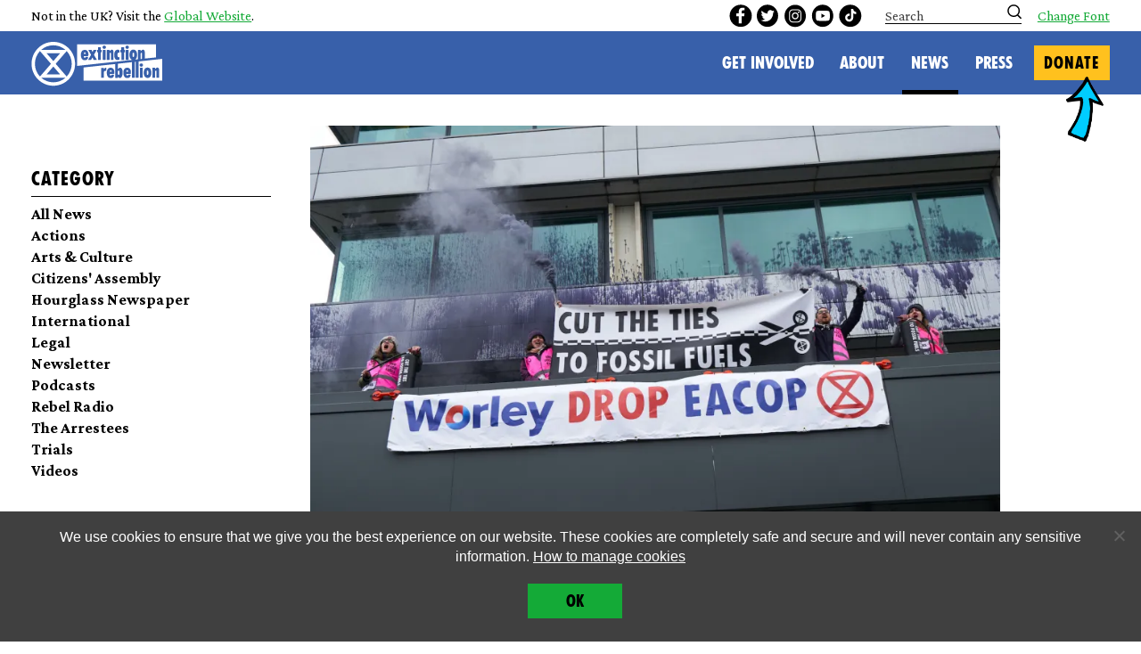

--- FILE ---
content_type: text/html; charset=UTF-8
request_url: https://extinctionrebellion.uk/2023/03/06/extinction-rebellion-disrupts-pipeline-engineers-offices-to-demand-east-african-crude-oil-pipeline-boycott/
body_size: 27192
content:
    <!doctype html>
<!--[if lt IE 7]><html class="xr no-js ie ie6 lt-ie9 lt-ie8 lt-ie7" lang="en-GB"> <![endif]-->
<!--[if IE 7]><html class="xr no-js ie ie7 lt-ie9 lt-ie8" lang="en-GB"> <![endif]-->
<!--[if IE 8]><html class="xr no-js ie ie8 lt-ie9" lang="en-GB"> <![endif]-->
<!--[if gt IE 8]><!--><html class="xr no-js" lang="en-GB"> <!--<![endif]-->
<head>
    <meta charset="UTF-8" />
    <meta http-equiv="x-ua-compatible" content="ie=edge">
    <meta name="viewport" content="width=device-width, initial-scale=1, shrink-to-fit=no">
    <link rel="preconnect" href="https://fonts.gstatic.com">
    <link rel="preconnect" href="https://connect.facebook.net">

<!-- Google Tag Manager -->
<script>(function(w,d,s,l,i){w[l]=w[l]||[];w[l].push({'gtm.start':
new Date().getTime(),event:'gtm.js'});var f=d.getElementsByTagName(s)[0],
j=d.createElement(s),dl=l!='dataLayer'?'&l='+l:'';j.async=true;j.src=
'https://www.googletagmanager.com/gtm.js?id='+i+dl;f.parentNode.insertBefore(j,f);
})(window,document,'script','dataLayer','GTM-WZLHSXQT');</script>
<!-- End Google Tag Manager -->
<!-- Google Tag Manager (noscript) -->
<noscript><iframe src="https://www.googletagmanager.com/ns.html?id=GTM-WZLHSXQT"
height="0" width="0" style="display:none;visibility:hidden"></iframe></noscript>
<!-- End Google Tag Manager (noscript) -->
    <link rel="pingback" href="https://extinctionrebellion.uk/wp/xmlrpc.php" />
    <link rel="preconnect" href="https://fonts.googleapis.com">
    <link rel="preconnect" href="https://fonts.gstatic.com" crossorigin>
    <link href="https://fonts.googleapis.com/css2?family=Crimson+Pro:ital,wght@0,400;0,700;1,400;1,700&display=swap" rel="stylesheet">

    <script type="text/javascript">
    /*! modernizr 3.6.0 (Custom Build) | MIT *
     * https://modernizr.com/download/?-setclasses !*/
    !function(n,e,s){function o(n,e){return typeof n===e}function a(){var n,e,s,a,i,l,r;for(var c in f)if(f.hasOwnProperty(c)){if(n=[],e=f[c],e.name&&(n.push(e.name.toLowerCase()),e.options&&e.options.aliases&&e.options.aliases.length))for(s=0;s<e.options.aliases.length;s++)n.push(e.options.aliases[s].toLowerCase());for(a=o(e.fn,"function")?e.fn():e.fn,i=0;i<n.length;i++)l=n[i],r=l.split("."),1===r.length?Modernizr[r[0]]=a:(!Modernizr[r[0]]||Modernizr[r[0]]instanceof Boolean||(Modernizr[r[0]]=new Boolean(Modernizr[r[0]])),Modernizr[r[0]][r[1]]=a),t.push((a?"":"no-")+r.join("-"))}}function i(n){var e=r.className,s=Modernizr._config.classPrefix||"";if(c&&(e=e.baseVal),Modernizr._config.enableJSClass){var o=new RegExp("(^|\\s)"+s+"no-js(\\s|$)");e=e.replace(o,"$1"+s+"js$2")}Modernizr._config.enableClasses&&(e+=" "+s+n.join(" "+s),c?r.className.baseVal=e:r.className=e)}var t=[],f=[],l={_version:"3.6.0",_config:{classPrefix:"",enableClasses:!0,enableJSClass:!0,usePrefixes:!0},_q:[],on:function(n,e){var s=this;setTimeout(function(){e(s[n])},0)},addTest:function(n,e,s){f.push({name:n,fn:e,options:s})},addAsyncTest:function(n){f.push({name:null,fn:n})}},Modernizr=function(){};Modernizr.prototype=l,Modernizr=new Modernizr;var r=e.documentElement,c="svg"===r.nodeName.toLowerCase();a(),i(t),delete l.addTest,delete l.addAsyncTest;for(var u=0;u<Modernizr._q.length;u++)Modernizr._q[u]();n.Modernizr=Modernizr}(window,document);
    </script>

    <script src="https://www.google.com/recaptcha/api.js" async defer></script>

    <meta name='robots' content='index, follow, max-image-preview:large, max-snippet:-1, max-video-preview:-1' />
	<style>img:is([sizes="auto" i], [sizes^="auto," i]) { contain-intrinsic-size: 3000px 1500px }</style>
	
	<!-- This site is optimized with the Yoast SEO plugin v25.3.1 - https://yoast.com/wordpress/plugins/seo/ -->
	<title>Extinction Rebellion disrupts pipeline engineer&#039;s offices to demand East African Crude Oil Pipeline boycott - Extinction Rebellion UK</title>
	<link rel="canonical" href="https://extinctionrebellion.uk/2023/03/06/extinction-rebellion-disrupts-pipeline-engineers-offices-to-demand-east-african-crude-oil-pipeline-boycott/" />
	<meta property="og:locale" content="en_GB" />
	<meta property="og:type" content="article" />
	<meta property="og:title" content="Extinction Rebellion disrupts pipeline engineer&#039;s offices to demand East African Crude Oil Pipeline boycott - Extinction Rebellion UK" />
	<meta property="og:description" content="At 08:30 this morning, Extinction Rebellion disrupted the offices of petro-engineering multinational firm Worley in Brentford, Middlesex, demanding they drop their client EACOP. Worley will be laying the controversial 900-mile cross-border East African Crude Oil Pipeline (EACOP), which is set to displace over 100,000 people, harm the natural environment and increase CO2 emissions by 34 million tonnes a year." />
	<meta property="og:url" content="https://extinctionrebellion.uk/2023/03/06/extinction-rebellion-disrupts-pipeline-engineers-offices-to-demand-east-african-crude-oil-pipeline-boycott/" />
	<meta property="og:site_name" content="Extinction Rebellion UK" />
	<meta property="article:publisher" content="https://www.facebook.com/XRebellionUK/" />
	<meta property="article:published_time" content="2023-03-06T16:13:00+00:00" />
	<meta property="article:modified_time" content="2023-03-08T16:17:23+00:00" />
	<meta property="og:image" content="https://extinctionrebellion.uk/wp-content/uploads/2023/03/06-03-2023_Brentford-TW8-9BW_CTT-Worley-Drop-EACOP_XR-Photoraphers_DSC04671.jpg" />
	<meta property="og:image:width" content="1500" />
	<meta property="og:image:height" content="1000" />
	<meta property="og:image:type" content="image/jpeg" />
	<meta name="author" content="Extinction Rebellion" />
	<meta name="twitter:card" content="summary_large_image" />
	<meta name="twitter:creator" content="@xrebellionuk" />
	<meta name="twitter:site" content="@xrebellionuk" />
	<meta name="twitter:label1" content="Written by" />
	<meta name="twitter:data1" content="Extinction Rebellion" />
	<meta name="twitter:label2" content="Estimated reading time" />
	<meta name="twitter:data2" content="4 minutes" />
	<script type="application/ld+json" class="yoast-schema-graph">{"@context":"https://schema.org","@graph":[{"@type":"WebPage","@id":"https://extinctionrebellion.uk/2023/03/06/extinction-rebellion-disrupts-pipeline-engineers-offices-to-demand-east-african-crude-oil-pipeline-boycott/","url":"https://extinctionrebellion.uk/2023/03/06/extinction-rebellion-disrupts-pipeline-engineers-offices-to-demand-east-african-crude-oil-pipeline-boycott/","name":"Extinction Rebellion disrupts pipeline engineer's offices to demand East African Crude Oil Pipeline boycott - Extinction Rebellion UK","isPartOf":{"@id":"https://extinctionrebellion.uk/#website"},"primaryImageOfPage":{"@id":"https://extinctionrebellion.uk/2023/03/06/extinction-rebellion-disrupts-pipeline-engineers-offices-to-demand-east-african-crude-oil-pipeline-boycott/#primaryimage"},"image":{"@id":"https://extinctionrebellion.uk/2023/03/06/extinction-rebellion-disrupts-pipeline-engineers-offices-to-demand-east-african-crude-oil-pipeline-boycott/#primaryimage"},"thumbnailUrl":"https://i0.wp.com/extinctionrebellion.uk/wp-content/uploads/2023/03/06-03-2023_Brentford-TW8-9BW_CTT-Worley-Drop-EACOP_XR-Photoraphers_DSC04671.jpg?fit=1500%2C1000&ssl=1","datePublished":"2023-03-06T16:13:00+00:00","dateModified":"2023-03-08T16:17:23+00:00","author":{"@id":"https://extinctionrebellion.uk/#/schema/person/a105831214bc2887d0db37a60fc4bd91"},"breadcrumb":{"@id":"https://extinctionrebellion.uk/2023/03/06/extinction-rebellion-disrupts-pipeline-engineers-offices-to-demand-east-african-crude-oil-pipeline-boycott/#breadcrumb"},"inLanguage":"en-GB","potentialAction":[{"@type":"ReadAction","target":["https://extinctionrebellion.uk/2023/03/06/extinction-rebellion-disrupts-pipeline-engineers-offices-to-demand-east-african-crude-oil-pipeline-boycott/"]}]},{"@type":"ImageObject","inLanguage":"en-GB","@id":"https://extinctionrebellion.uk/2023/03/06/extinction-rebellion-disrupts-pipeline-engineers-offices-to-demand-east-african-crude-oil-pipeline-boycott/#primaryimage","url":"https://i0.wp.com/extinctionrebellion.uk/wp-content/uploads/2023/03/06-03-2023_Brentford-TW8-9BW_CTT-Worley-Drop-EACOP_XR-Photoraphers_DSC04671.jpg?fit=1500%2C1000&ssl=1","contentUrl":"https://i0.wp.com/extinctionrebellion.uk/wp-content/uploads/2023/03/06-03-2023_Brentford-TW8-9BW_CTT-Worley-Drop-EACOP_XR-Photoraphers_DSC04671.jpg?fit=1500%2C1000&ssl=1","width":1500,"height":1000},{"@type":"BreadcrumbList","@id":"https://extinctionrebellion.uk/2023/03/06/extinction-rebellion-disrupts-pipeline-engineers-offices-to-demand-east-african-crude-oil-pipeline-boycott/#breadcrumb","itemListElement":[{"@type":"ListItem","position":1,"name":"Home","item":"https://extinctionrebellion.uk/"},{"@type":"ListItem","position":2,"name":"News","item":"https://extinctionrebellion.uk/news/"},{"@type":"ListItem","position":3,"name":"Extinction Rebellion disrupts pipeline engineer&#8217;s offices to demand East African Crude Oil Pipeline boycott"}]},{"@type":"WebSite","@id":"https://extinctionrebellion.uk/#website","url":"https://extinctionrebellion.uk/","name":"Extinction Rebellion UK","description":"","potentialAction":[{"@type":"SearchAction","target":{"@type":"EntryPoint","urlTemplate":"https://extinctionrebellion.uk/?s={search_term_string}"},"query-input":{"@type":"PropertyValueSpecification","valueRequired":true,"valueName":"search_term_string"}}],"inLanguage":"en-GB"},{"@type":"Person","@id":"https://extinctionrebellion.uk/#/schema/person/a105831214bc2887d0db37a60fc4bd91","name":"Extinction Rebellion","image":{"@type":"ImageObject","inLanguage":"en-GB","@id":"https://extinctionrebellion.uk/#/schema/person/image/","url":"https://secure.gravatar.com/avatar/ee83a7ba2ca67bae534091f407769126eb2ee83949847ff207e260dd627b8aee?s=96&d=mm&r=g","contentUrl":"https://secure.gravatar.com/avatar/ee83a7ba2ca67bae534091f407769126eb2ee83949847ff207e260dd627b8aee?s=96&d=mm&r=g","caption":"Extinction Rebellion"}}]}</script>
	<!-- / Yoast SEO plugin. -->


<link rel='dns-prefetch' href='//extinctionrebellion.uk' />
<link rel='dns-prefetch' href='//stats.wp.com' />
<link rel='preconnect' href='//i0.wp.com' />
<link rel="alternate" type="application/rss+xml" title="Extinction Rebellion UK &raquo; Feed" href="https://extinctionrebellion.uk/feed/" />
<link rel="alternate" type="application/rss+xml" title="Extinction Rebellion UK &raquo; Comments Feed" href="https://extinctionrebellion.uk/comments/feed/" />
<script type="text/javascript">
/* <![CDATA[ */
window._wpemojiSettings = {"baseUrl":"https:\/\/s.w.org\/images\/core\/emoji\/16.0.1\/72x72\/","ext":".png","svgUrl":"https:\/\/s.w.org\/images\/core\/emoji\/16.0.1\/svg\/","svgExt":".svg","source":{"concatemoji":"https:\/\/extinctionrebellion.uk\/wp\/wp-includes\/js\/wp-emoji-release.min.js?ver=6.8.3"}};
/*! This file is auto-generated */
!function(s,n){var o,i,e;function c(e){try{var t={supportTests:e,timestamp:(new Date).valueOf()};sessionStorage.setItem(o,JSON.stringify(t))}catch(e){}}function p(e,t,n){e.clearRect(0,0,e.canvas.width,e.canvas.height),e.fillText(t,0,0);var t=new Uint32Array(e.getImageData(0,0,e.canvas.width,e.canvas.height).data),a=(e.clearRect(0,0,e.canvas.width,e.canvas.height),e.fillText(n,0,0),new Uint32Array(e.getImageData(0,0,e.canvas.width,e.canvas.height).data));return t.every(function(e,t){return e===a[t]})}function u(e,t){e.clearRect(0,0,e.canvas.width,e.canvas.height),e.fillText(t,0,0);for(var n=e.getImageData(16,16,1,1),a=0;a<n.data.length;a++)if(0!==n.data[a])return!1;return!0}function f(e,t,n,a){switch(t){case"flag":return n(e,"\ud83c\udff3\ufe0f\u200d\u26a7\ufe0f","\ud83c\udff3\ufe0f\u200b\u26a7\ufe0f")?!1:!n(e,"\ud83c\udde8\ud83c\uddf6","\ud83c\udde8\u200b\ud83c\uddf6")&&!n(e,"\ud83c\udff4\udb40\udc67\udb40\udc62\udb40\udc65\udb40\udc6e\udb40\udc67\udb40\udc7f","\ud83c\udff4\u200b\udb40\udc67\u200b\udb40\udc62\u200b\udb40\udc65\u200b\udb40\udc6e\u200b\udb40\udc67\u200b\udb40\udc7f");case"emoji":return!a(e,"\ud83e\udedf")}return!1}function g(e,t,n,a){var r="undefined"!=typeof WorkerGlobalScope&&self instanceof WorkerGlobalScope?new OffscreenCanvas(300,150):s.createElement("canvas"),o=r.getContext("2d",{willReadFrequently:!0}),i=(o.textBaseline="top",o.font="600 32px Arial",{});return e.forEach(function(e){i[e]=t(o,e,n,a)}),i}function t(e){var t=s.createElement("script");t.src=e,t.defer=!0,s.head.appendChild(t)}"undefined"!=typeof Promise&&(o="wpEmojiSettingsSupports",i=["flag","emoji"],n.supports={everything:!0,everythingExceptFlag:!0},e=new Promise(function(e){s.addEventListener("DOMContentLoaded",e,{once:!0})}),new Promise(function(t){var n=function(){try{var e=JSON.parse(sessionStorage.getItem(o));if("object"==typeof e&&"number"==typeof e.timestamp&&(new Date).valueOf()<e.timestamp+604800&&"object"==typeof e.supportTests)return e.supportTests}catch(e){}return null}();if(!n){if("undefined"!=typeof Worker&&"undefined"!=typeof OffscreenCanvas&&"undefined"!=typeof URL&&URL.createObjectURL&&"undefined"!=typeof Blob)try{var e="postMessage("+g.toString()+"("+[JSON.stringify(i),f.toString(),p.toString(),u.toString()].join(",")+"));",a=new Blob([e],{type:"text/javascript"}),r=new Worker(URL.createObjectURL(a),{name:"wpTestEmojiSupports"});return void(r.onmessage=function(e){c(n=e.data),r.terminate(),t(n)})}catch(e){}c(n=g(i,f,p,u))}t(n)}).then(function(e){for(var t in e)n.supports[t]=e[t],n.supports.everything=n.supports.everything&&n.supports[t],"flag"!==t&&(n.supports.everythingExceptFlag=n.supports.everythingExceptFlag&&n.supports[t]);n.supports.everythingExceptFlag=n.supports.everythingExceptFlag&&!n.supports.flag,n.DOMReady=!1,n.readyCallback=function(){n.DOMReady=!0}}).then(function(){return e}).then(function(){var e;n.supports.everything||(n.readyCallback(),(e=n.source||{}).concatemoji?t(e.concatemoji):e.wpemoji&&e.twemoji&&(t(e.twemoji),t(e.wpemoji)))}))}((window,document),window._wpemojiSettings);
/* ]]> */
</script>
<style id='wp-emoji-styles-inline-css' type='text/css'>

	img.wp-smiley, img.emoji {
		display: inline !important;
		border: none !important;
		box-shadow: none !important;
		height: 1em !important;
		width: 1em !important;
		margin: 0 0.07em !important;
		vertical-align: -0.1em !important;
		background: none !important;
		padding: 0 !important;
	}
</style>
<link rel='stylesheet' id='wp-block-library-css' href='https://extinctionrebellion.uk/wp/wp-includes/css/dist/block-library/style.min.css?ver=6.8.3' type='text/css' media='all' />
<style id='safe-svg-svg-icon-style-inline-css' type='text/css'>
.safe-svg-cover{text-align:center}.safe-svg-cover .safe-svg-inside{display:inline-block;max-width:100%}.safe-svg-cover svg{fill:currentColor;height:100%;max-height:100%;max-width:100%;width:100%}

</style>
<link rel='stylesheet' id='mediaelement-css' href='https://extinctionrebellion.uk/wp/wp-includes/js/mediaelement/mediaelementplayer-legacy.min.css?ver=4.2.17' type='text/css' media='all' />
<link rel='stylesheet' id='wp-mediaelement-css' href='https://extinctionrebellion.uk/wp/wp-includes/js/mediaelement/wp-mediaelement.min.css?ver=6.8.3' type='text/css' media='all' />
<style id='jetpack-sharing-buttons-style-inline-css' type='text/css'>
.jetpack-sharing-buttons__services-list{display:flex;flex-direction:row;flex-wrap:wrap;gap:0;list-style-type:none;margin:5px;padding:0}.jetpack-sharing-buttons__services-list.has-small-icon-size{font-size:12px}.jetpack-sharing-buttons__services-list.has-normal-icon-size{font-size:16px}.jetpack-sharing-buttons__services-list.has-large-icon-size{font-size:24px}.jetpack-sharing-buttons__services-list.has-huge-icon-size{font-size:36px}@media print{.jetpack-sharing-buttons__services-list{display:none!important}}.editor-styles-wrapper .wp-block-jetpack-sharing-buttons{gap:0;padding-inline-start:0}ul.jetpack-sharing-buttons__services-list.has-background{padding:1.25em 2.375em}
</style>
<style id='global-styles-inline-css' type='text/css'>
:root{--wp--preset--aspect-ratio--square: 1;--wp--preset--aspect-ratio--4-3: 4/3;--wp--preset--aspect-ratio--3-4: 3/4;--wp--preset--aspect-ratio--3-2: 3/2;--wp--preset--aspect-ratio--2-3: 2/3;--wp--preset--aspect-ratio--16-9: 16/9;--wp--preset--aspect-ratio--9-16: 9/16;--wp--preset--color--black: #000000;--wp--preset--color--cyan-bluish-gray: #abb8c3;--wp--preset--color--white: #ffffff;--wp--preset--color--pale-pink: #f78da7;--wp--preset--color--vivid-red: #cf2e2e;--wp--preset--color--luminous-vivid-orange: #ff6900;--wp--preset--color--luminous-vivid-amber: #fcb900;--wp--preset--color--light-green-cyan: #7bdcb5;--wp--preset--color--vivid-green-cyan: #00d084;--wp--preset--color--pale-cyan-blue: #8ed1fc;--wp--preset--color--vivid-cyan-blue: #0693e3;--wp--preset--color--vivid-purple: #9b51e0;--wp--preset--color--grey: #e6e6e6;--wp--preset--color--green: #14aa37;--wp--preset--color--blue: #75d0f1;--wp--preset--color--pink: #ed9bc4;--wp--preset--color--purple: #986297;--wp--preset--color--light-green: #bed276;--wp--preset--color--warm-yellow: #ffc11e;--wp--preset--color--lemon: #f7ee6a;--wp--preset--color--bright-pink: #cf6297;--wp--preset--color--loud-pink: #c80082;--wp--preset--color--red: #dc4f00;--wp--preset--color--dark-blue: #3860aa;--wp--preset--color--yellow-alonetogether: #ffd618;--wp--preset--color--yellow-nextrebellion: #CFFF11;--wp--preset--gradient--vivid-cyan-blue-to-vivid-purple: linear-gradient(135deg,rgba(6,147,227,1) 0%,rgb(155,81,224) 100%);--wp--preset--gradient--light-green-cyan-to-vivid-green-cyan: linear-gradient(135deg,rgb(122,220,180) 0%,rgb(0,208,130) 100%);--wp--preset--gradient--luminous-vivid-amber-to-luminous-vivid-orange: linear-gradient(135deg,rgba(252,185,0,1) 0%,rgba(255,105,0,1) 100%);--wp--preset--gradient--luminous-vivid-orange-to-vivid-red: linear-gradient(135deg,rgba(255,105,0,1) 0%,rgb(207,46,46) 100%);--wp--preset--gradient--very-light-gray-to-cyan-bluish-gray: linear-gradient(135deg,rgb(238,238,238) 0%,rgb(169,184,195) 100%);--wp--preset--gradient--cool-to-warm-spectrum: linear-gradient(135deg,rgb(74,234,220) 0%,rgb(151,120,209) 20%,rgb(207,42,186) 40%,rgb(238,44,130) 60%,rgb(251,105,98) 80%,rgb(254,248,76) 100%);--wp--preset--gradient--blush-light-purple: linear-gradient(135deg,rgb(255,206,236) 0%,rgb(152,150,240) 100%);--wp--preset--gradient--blush-bordeaux: linear-gradient(135deg,rgb(254,205,165) 0%,rgb(254,45,45) 50%,rgb(107,0,62) 100%);--wp--preset--gradient--luminous-dusk: linear-gradient(135deg,rgb(255,203,112) 0%,rgb(199,81,192) 50%,rgb(65,88,208) 100%);--wp--preset--gradient--pale-ocean: linear-gradient(135deg,rgb(255,245,203) 0%,rgb(182,227,212) 50%,rgb(51,167,181) 100%);--wp--preset--gradient--electric-grass: linear-gradient(135deg,rgb(202,248,128) 0%,rgb(113,206,126) 100%);--wp--preset--gradient--midnight: linear-gradient(135deg,rgb(2,3,129) 0%,rgb(40,116,252) 100%);--wp--preset--font-size--small: 13px;--wp--preset--font-size--medium: 20px;--wp--preset--font-size--large: 36px;--wp--preset--font-size--x-large: 42px;--wp--preset--spacing--20: 0.44rem;--wp--preset--spacing--30: 0.67rem;--wp--preset--spacing--40: 1rem;--wp--preset--spacing--50: 1.5rem;--wp--preset--spacing--60: 2.25rem;--wp--preset--spacing--70: 3.38rem;--wp--preset--spacing--80: 5.06rem;--wp--preset--shadow--natural: 6px 6px 9px rgba(0, 0, 0, 0.2);--wp--preset--shadow--deep: 12px 12px 50px rgba(0, 0, 0, 0.4);--wp--preset--shadow--sharp: 6px 6px 0px rgba(0, 0, 0, 0.2);--wp--preset--shadow--outlined: 6px 6px 0px -3px rgba(255, 255, 255, 1), 6px 6px rgba(0, 0, 0, 1);--wp--preset--shadow--crisp: 6px 6px 0px rgba(0, 0, 0, 1);--wp--custom--content-size: 62.5rem;--wp--custom--wide-size: 70rem;--wp--custom--global-spacing-base: 0.5rem;--wp--custom--padding-main-horizontal: calc(var(--wp--custom--global-spacing-base) * 8);--wp--custom--padding-main-vertical: calc(var(--wp--custom--global-spacing-base) * 8);}:root { --wp--style--global--content-size: 62.5rem;--wp--style--global--wide-size: 70rem; }:where(body) { margin: 0; }.wp-site-blocks > .alignleft { float: left; margin-right: 2em; }.wp-site-blocks > .alignright { float: right; margin-left: 2em; }.wp-site-blocks > .aligncenter { justify-content: center; margin-left: auto; margin-right: auto; }:where(.is-layout-flex){gap: 0.5em;}:where(.is-layout-grid){gap: 0.5em;}.is-layout-flow > .alignleft{float: left;margin-inline-start: 0;margin-inline-end: 2em;}.is-layout-flow > .alignright{float: right;margin-inline-start: 2em;margin-inline-end: 0;}.is-layout-flow > .aligncenter{margin-left: auto !important;margin-right: auto !important;}.is-layout-constrained > .alignleft{float: left;margin-inline-start: 0;margin-inline-end: 2em;}.is-layout-constrained > .alignright{float: right;margin-inline-start: 2em;margin-inline-end: 0;}.is-layout-constrained > .aligncenter{margin-left: auto !important;margin-right: auto !important;}.is-layout-constrained > :where(:not(.alignleft):not(.alignright):not(.alignfull)){max-width: var(--wp--style--global--content-size);margin-left: auto !important;margin-right: auto !important;}.is-layout-constrained > .alignwide{max-width: var(--wp--style--global--wide-size);}body .is-layout-flex{display: flex;}.is-layout-flex{flex-wrap: wrap;align-items: center;}.is-layout-flex > :is(*, div){margin: 0;}body .is-layout-grid{display: grid;}.is-layout-grid > :is(*, div){margin: 0;}body{padding-top: 0px;padding-right: 0px;padding-bottom: 0px;padding-left: 0px;}a:where(:not(.wp-element-button)){text-decoration: underline;}:root :where(.wp-element-button, .wp-block-button__link){background-color: #32373c;border-width: 0;color: #fff;font-family: inherit;font-size: inherit;line-height: inherit;padding: calc(0.667em + 2px) calc(1.333em + 2px);text-decoration: none;}.has-black-color{color: var(--wp--preset--color--black) !important;}.has-cyan-bluish-gray-color{color: var(--wp--preset--color--cyan-bluish-gray) !important;}.has-white-color{color: var(--wp--preset--color--white) !important;}.has-pale-pink-color{color: var(--wp--preset--color--pale-pink) !important;}.has-vivid-red-color{color: var(--wp--preset--color--vivid-red) !important;}.has-luminous-vivid-orange-color{color: var(--wp--preset--color--luminous-vivid-orange) !important;}.has-luminous-vivid-amber-color{color: var(--wp--preset--color--luminous-vivid-amber) !important;}.has-light-green-cyan-color{color: var(--wp--preset--color--light-green-cyan) !important;}.has-vivid-green-cyan-color{color: var(--wp--preset--color--vivid-green-cyan) !important;}.has-pale-cyan-blue-color{color: var(--wp--preset--color--pale-cyan-blue) !important;}.has-vivid-cyan-blue-color{color: var(--wp--preset--color--vivid-cyan-blue) !important;}.has-vivid-purple-color{color: var(--wp--preset--color--vivid-purple) !important;}.has-grey-color{color: var(--wp--preset--color--grey) !important;}.has-green-color{color: var(--wp--preset--color--green) !important;}.has-blue-color{color: var(--wp--preset--color--blue) !important;}.has-pink-color{color: var(--wp--preset--color--pink) !important;}.has-purple-color{color: var(--wp--preset--color--purple) !important;}.has-light-green-color{color: var(--wp--preset--color--light-green) !important;}.has-warm-yellow-color{color: var(--wp--preset--color--warm-yellow) !important;}.has-lemon-color{color: var(--wp--preset--color--lemon) !important;}.has-bright-pink-color{color: var(--wp--preset--color--bright-pink) !important;}.has-loud-pink-color{color: var(--wp--preset--color--loud-pink) !important;}.has-red-color{color: var(--wp--preset--color--red) !important;}.has-dark-blue-color{color: var(--wp--preset--color--dark-blue) !important;}.has-yellow-alonetogether-color{color: var(--wp--preset--color--yellow-alonetogether) !important;}.has-yellow-nextrebellion-color{color: var(--wp--preset--color--yellow-nextrebellion) !important;}.has-black-background-color{background-color: var(--wp--preset--color--black) !important;}.has-cyan-bluish-gray-background-color{background-color: var(--wp--preset--color--cyan-bluish-gray) !important;}.has-white-background-color{background-color: var(--wp--preset--color--white) !important;}.has-pale-pink-background-color{background-color: var(--wp--preset--color--pale-pink) !important;}.has-vivid-red-background-color{background-color: var(--wp--preset--color--vivid-red) !important;}.has-luminous-vivid-orange-background-color{background-color: var(--wp--preset--color--luminous-vivid-orange) !important;}.has-luminous-vivid-amber-background-color{background-color: var(--wp--preset--color--luminous-vivid-amber) !important;}.has-light-green-cyan-background-color{background-color: var(--wp--preset--color--light-green-cyan) !important;}.has-vivid-green-cyan-background-color{background-color: var(--wp--preset--color--vivid-green-cyan) !important;}.has-pale-cyan-blue-background-color{background-color: var(--wp--preset--color--pale-cyan-blue) !important;}.has-vivid-cyan-blue-background-color{background-color: var(--wp--preset--color--vivid-cyan-blue) !important;}.has-vivid-purple-background-color{background-color: var(--wp--preset--color--vivid-purple) !important;}.has-grey-background-color{background-color: var(--wp--preset--color--grey) !important;}.has-green-background-color{background-color: var(--wp--preset--color--green) !important;}.has-blue-background-color{background-color: var(--wp--preset--color--blue) !important;}.has-pink-background-color{background-color: var(--wp--preset--color--pink) !important;}.has-purple-background-color{background-color: var(--wp--preset--color--purple) !important;}.has-light-green-background-color{background-color: var(--wp--preset--color--light-green) !important;}.has-warm-yellow-background-color{background-color: var(--wp--preset--color--warm-yellow) !important;}.has-lemon-background-color{background-color: var(--wp--preset--color--lemon) !important;}.has-bright-pink-background-color{background-color: var(--wp--preset--color--bright-pink) !important;}.has-loud-pink-background-color{background-color: var(--wp--preset--color--loud-pink) !important;}.has-red-background-color{background-color: var(--wp--preset--color--red) !important;}.has-dark-blue-background-color{background-color: var(--wp--preset--color--dark-blue) !important;}.has-yellow-alonetogether-background-color{background-color: var(--wp--preset--color--yellow-alonetogether) !important;}.has-yellow-nextrebellion-background-color{background-color: var(--wp--preset--color--yellow-nextrebellion) !important;}.has-black-border-color{border-color: var(--wp--preset--color--black) !important;}.has-cyan-bluish-gray-border-color{border-color: var(--wp--preset--color--cyan-bluish-gray) !important;}.has-white-border-color{border-color: var(--wp--preset--color--white) !important;}.has-pale-pink-border-color{border-color: var(--wp--preset--color--pale-pink) !important;}.has-vivid-red-border-color{border-color: var(--wp--preset--color--vivid-red) !important;}.has-luminous-vivid-orange-border-color{border-color: var(--wp--preset--color--luminous-vivid-orange) !important;}.has-luminous-vivid-amber-border-color{border-color: var(--wp--preset--color--luminous-vivid-amber) !important;}.has-light-green-cyan-border-color{border-color: var(--wp--preset--color--light-green-cyan) !important;}.has-vivid-green-cyan-border-color{border-color: var(--wp--preset--color--vivid-green-cyan) !important;}.has-pale-cyan-blue-border-color{border-color: var(--wp--preset--color--pale-cyan-blue) !important;}.has-vivid-cyan-blue-border-color{border-color: var(--wp--preset--color--vivid-cyan-blue) !important;}.has-vivid-purple-border-color{border-color: var(--wp--preset--color--vivid-purple) !important;}.has-grey-border-color{border-color: var(--wp--preset--color--grey) !important;}.has-green-border-color{border-color: var(--wp--preset--color--green) !important;}.has-blue-border-color{border-color: var(--wp--preset--color--blue) !important;}.has-pink-border-color{border-color: var(--wp--preset--color--pink) !important;}.has-purple-border-color{border-color: var(--wp--preset--color--purple) !important;}.has-light-green-border-color{border-color: var(--wp--preset--color--light-green) !important;}.has-warm-yellow-border-color{border-color: var(--wp--preset--color--warm-yellow) !important;}.has-lemon-border-color{border-color: var(--wp--preset--color--lemon) !important;}.has-bright-pink-border-color{border-color: var(--wp--preset--color--bright-pink) !important;}.has-loud-pink-border-color{border-color: var(--wp--preset--color--loud-pink) !important;}.has-red-border-color{border-color: var(--wp--preset--color--red) !important;}.has-dark-blue-border-color{border-color: var(--wp--preset--color--dark-blue) !important;}.has-yellow-alonetogether-border-color{border-color: var(--wp--preset--color--yellow-alonetogether) !important;}.has-yellow-nextrebellion-border-color{border-color: var(--wp--preset--color--yellow-nextrebellion) !important;}.has-vivid-cyan-blue-to-vivid-purple-gradient-background{background: var(--wp--preset--gradient--vivid-cyan-blue-to-vivid-purple) !important;}.has-light-green-cyan-to-vivid-green-cyan-gradient-background{background: var(--wp--preset--gradient--light-green-cyan-to-vivid-green-cyan) !important;}.has-luminous-vivid-amber-to-luminous-vivid-orange-gradient-background{background: var(--wp--preset--gradient--luminous-vivid-amber-to-luminous-vivid-orange) !important;}.has-luminous-vivid-orange-to-vivid-red-gradient-background{background: var(--wp--preset--gradient--luminous-vivid-orange-to-vivid-red) !important;}.has-very-light-gray-to-cyan-bluish-gray-gradient-background{background: var(--wp--preset--gradient--very-light-gray-to-cyan-bluish-gray) !important;}.has-cool-to-warm-spectrum-gradient-background{background: var(--wp--preset--gradient--cool-to-warm-spectrum) !important;}.has-blush-light-purple-gradient-background{background: var(--wp--preset--gradient--blush-light-purple) !important;}.has-blush-bordeaux-gradient-background{background: var(--wp--preset--gradient--blush-bordeaux) !important;}.has-luminous-dusk-gradient-background{background: var(--wp--preset--gradient--luminous-dusk) !important;}.has-pale-ocean-gradient-background{background: var(--wp--preset--gradient--pale-ocean) !important;}.has-electric-grass-gradient-background{background: var(--wp--preset--gradient--electric-grass) !important;}.has-midnight-gradient-background{background: var(--wp--preset--gradient--midnight) !important;}.has-small-font-size{font-size: var(--wp--preset--font-size--small) !important;}.has-medium-font-size{font-size: var(--wp--preset--font-size--medium) !important;}.has-large-font-size{font-size: var(--wp--preset--font-size--large) !important;}.has-x-large-font-size{font-size: var(--wp--preset--font-size--x-large) !important;}
:where(.wp-block-post-template.is-layout-flex){gap: 1.25em;}:where(.wp-block-post-template.is-layout-grid){gap: 1.25em;}
:where(.wp-block-columns.is-layout-flex){gap: 2em;}:where(.wp-block-columns.is-layout-grid){gap: 2em;}
:root :where(.wp-block-pullquote){font-size: 1.5em;line-height: 1.6;}
</style>
<link rel='stylesheet' id='cookie-notice-front-css' href='https://extinctionrebellion.uk/wp-content/plugins/cookie-notice/css/front.min.css?ver=2.5.7' type='text/css' media='all' />
<link rel='stylesheet' id='xr-style-css' href='https://extinctionrebellion.uk/wp-content/themes/xr/css/main.css?ver=1759664840' type='text/css' media='all' />
<script type="text/javascript" id="cookie-notice-front-js-before">
/* <![CDATA[ */
var cnArgs = {"ajaxUrl":"https:\/\/extinctionrebellion.uk\/wp\/wp-admin\/admin-ajax.php","nonce":"4ec217ce5f","hideEffect":"fade","position":"bottom","onScroll":false,"onScrollOffset":100,"onClick":false,"cookieName":"cookie_notice_accepted","cookieTime":2592000,"cookieTimeRejected":2592000,"globalCookie":false,"redirection":false,"cache":true,"revokeCookies":false,"revokeCookiesOpt":"automatic"};
/* ]]> */
</script>
<script type="text/javascript" src="https://extinctionrebellion.uk/wp-content/plugins/cookie-notice/js/front.min.js?ver=2.5.7" id="cookie-notice-front-js"></script>
<script type="text/javascript" src="https://extinctionrebellion.uk/wp/wp-includes/js/jquery/jquery.min.js?ver=3.7.1" id="jquery-core-js"></script>
<script type="text/javascript" src="https://extinctionrebellion.uk/wp/wp-includes/js/jquery/jquery-migrate.min.js?ver=3.4.1" id="jquery-migrate-js"></script>
<link rel="https://api.w.org/" href="https://extinctionrebellion.uk/wp-json/" /><link rel="alternate" title="JSON" type="application/json" href="https://extinctionrebellion.uk/wp-json/wp/v2/posts/25895" /><link rel="EditURI" type="application/rsd+xml" title="RSD" href="https://extinctionrebellion.uk/wp/xmlrpc.php?rsd" />
<meta name="generator" content="WordPress 6.8.3" />
<link rel='shortlink' href='https://extinctionrebellion.uk/?p=25895' />
<link rel="alternate" title="oEmbed (JSON)" type="application/json+oembed" href="https://extinctionrebellion.uk/wp-json/oembed/1.0/embed?url=https%3A%2F%2Fextinctionrebellion.uk%2F2023%2F03%2F06%2Fextinction-rebellion-disrupts-pipeline-engineers-offices-to-demand-east-african-crude-oil-pipeline-boycott%2F" />
<link rel="alternate" title="oEmbed (XML)" type="text/xml+oembed" href="https://extinctionrebellion.uk/wp-json/oembed/1.0/embed?url=https%3A%2F%2Fextinctionrebellion.uk%2F2023%2F03%2F06%2Fextinction-rebellion-disrupts-pipeline-engineers-offices-to-demand-east-african-crude-oil-pipeline-boycott%2F&#038;format=xml" />
	<style>img#wpstats{display:none}</style>
		<link rel="icon" href="https://i0.wp.com/extinctionrebellion.uk/wp-content/uploads/2019/04/cropped-cropped-favicon-2.png?fit=32%2C32&#038;ssl=1" sizes="32x32" />
<link rel="icon" href="https://i0.wp.com/extinctionrebellion.uk/wp-content/uploads/2019/04/cropped-cropped-favicon-2.png?fit=192%2C192&#038;ssl=1" sizes="192x192" />
<link rel="apple-touch-icon" href="https://i0.wp.com/extinctionrebellion.uk/wp-content/uploads/2019/04/cropped-cropped-favicon-2.png?fit=180%2C180&#038;ssl=1" />
<meta name="msapplication-TileImage" content="https://i0.wp.com/extinctionrebellion.uk/wp-content/uploads/2019/04/cropped-cropped-favicon-2.png?fit=270%2C270&#038;ssl=1" />

            </head>

<body class="body wp-singular post-template-default single single-post postid-25895 single-format-standard wp-embed-responsive wp-theme-xr cookies-not-set metaslider-plugin single-post-press no-sidebar" data-template="base.twig">
    <!-- Google Tag Manager 2 of 2 (noscript) -->
    <noscript><iframe src="https://www.googletagmanager.com/ns.html?id=GTM-T5MLRPN"
    height="0" width="0" style="display:none;visibility:hidden"></iframe></noscript>
    <!-- End Google Tag Manager (noscript) -->

            <div class="nav-mobile js-nav-mobile">
            <button class="nav-mobile__close close-button" id="close-button" aria-label="close menu">
                <svg height="16" viewBox="0 0 16 16" width="16" xmlns="http://www.w3.org/2000/svg" xmlns:xlink="http://www.w3.org/1999/xlink" aria-labelledby="closeMenu" role="img"><title id="closeMenu">Close menu</title><clipPath id="a"><path d="m0 0h16v16h-16z"/></clipPath><g clip-path="url(#a)" stroke="#fff" stroke-linecap="square" stroke-miterlimit="3" stroke-width="2.088"><path d="m2 13.809 11.809-11.809"/><path d="m2 2 11.809 11.809"/></g></svg>
            </button>
            <nav data-nav data-nav-btn-class="nav-mobile__expand">
                    
    <ul >
            <li class=" menu-item menu-item-type-post_type menu-item-object-page menu-item-27253 menu-item-has-children
                js-nav-main__item--hover">
            <a target="" href="https://extinctionrebellion.uk/join-us/" data-menuanchor="https://extinctionrebellion.uk/join-us/">Get Involved</a>
                
    <ul class="nav-top ">
            <li class=" menu-item menu-item-type-post_type menu-item-object-page menu-item-30499
                ">
            <a target="" href="https://extinctionrebellion.uk/act-now/events/" data-menuanchor="https://extinctionrebellion.uk/act-now/events/">Join an Action</a>
                
        </li>
            <li class=" menu-item menu-item-type-post_type menu-item-object-page menu-item-30826
                ">
            <a target="" href="https://extinctionrebellion.uk/act-now/local-groups/" data-menuanchor="https://extinctionrebellion.uk/act-now/local-groups/">Find Your Community</a>
                
        </li>
            <li class=" menu-item menu-item-type-post_type menu-item-object-page menu-item-31551
                ">
            <a target="" href="https://extinctionrebellion.uk/act-now/volunteer/" data-menuanchor="https://extinctionrebellion.uk/act-now/volunteer/">Volunteer</a>
                
        </li>
            <li class=" menu-item menu-item-type-post_type menu-item-object-page menu-item-30501
                ">
            <a target="" href="https://extinctionrebellion.uk/donate/" data-menuanchor="https://extinctionrebellion.uk/donate/">Donate</a>
                
        </li>
        </ul>
        </li>
            <li class=" menu-item menu-item-type-post_type menu-item-object-page menu-item-31385 menu-item-has-children
                js-nav-main__item--hover">
            <a target="" href="https://extinctionrebellion.uk/about/" data-menuanchor="https://extinctionrebellion.uk/about/">About</a>
                
    <ul class="nav-top ">
            <li class=" menu-item menu-item-type-post_type menu-item-object-page menu-item-31403
                ">
            <a target="" href="https://extinctionrebellion.uk/the-truth/the-emergency/" data-menuanchor="https://extinctionrebellion.uk/the-truth/the-emergency/">Emergency on Planet Earth</a>
                
        </li>
            <li class=" menu-item menu-item-type-post_type menu-item-object-page menu-item-31402
                ">
            <a target="" href="https://extinctionrebellion.uk/decide-together/citizens-assembly/" data-menuanchor="https://extinctionrebellion.uk/decide-together/citizens-assembly/">Citizens’ Assembly</a>
                
        </li>
            <li class=" menu-item menu-item-type-post_type menu-item-object-page menu-item-3844
                ">
            <a target="" href="https://extinctionrebellion.uk/the-truth/faqs/" data-menuanchor="https://extinctionrebellion.uk/the-truth/faqs/">FAQs</a>
                
        </li>
            <li class=" menu-item menu-item-type-post_type menu-item-object-page menu-item-30438
                ">
            <a target="" href="https://extinctionrebellion.uk/contact/" data-menuanchor="https://extinctionrebellion.uk/contact/">Contact</a>
                
        </li>
        </ul>
        </li>
            <li class="bg-darkblue menu-item menu-item-type-post_type menu-item-object-page current_page_parent menu-item-42 menu-item-has-children
                js-nav-main__item--hover">
            <a target="" href="https://extinctionrebellion.uk/news/" data-menuanchor="https://extinctionrebellion.uk/news/">News</a>
                
    <ul class="nav-top ">
            <li class=" menu-item menu-item-type-post_type menu-item-object-page current_page_parent menu-item-7994
                ">
            <a target="" href="https://extinctionrebellion.uk/news/" data-menuanchor="https://extinctionrebellion.uk/news/">All News</a>
                
        </li>
            <li class=" menu-item menu-item-type-taxonomy menu-item-object-category menu-item-129
                ">
            <a target="" href="https://extinctionrebellion.uk/category/actions/" data-menuanchor="https://extinctionrebellion.uk/category/actions/">Actions</a>
                
        </li>
            <li class=" menu-item menu-item-type-taxonomy menu-item-object-category menu-item-187
                ">
            <a target="" href="https://extinctionrebellion.uk/category/arts-culture/" data-menuanchor="https://extinctionrebellion.uk/category/arts-culture/">Arts &amp; Culture</a>
                
        </li>
            <li class=" menu-item menu-item-type-taxonomy menu-item-object-category menu-item-233
                ">
            <a target="" href="https://extinctionrebellion.uk/category/citizens-assembly/" data-menuanchor="https://extinctionrebellion.uk/category/citizens-assembly/">Citizens' Assembly</a>
                
        </li>
            <li class=" menu-item menu-item-type-taxonomy menu-item-object-category menu-item-11427
                ">
            <a target="" href="https://extinctionrebellion.uk/category/hourglass-newspaper/" data-menuanchor="https://extinctionrebellion.uk/category/hourglass-newspaper/">Hourglass Newspaper</a>
                
        </li>
            <li class=" menu-item menu-item-type-taxonomy menu-item-object-category menu-item-130
                ">
            <a target="" href="https://extinctionrebellion.uk/category/international/" data-menuanchor="https://extinctionrebellion.uk/category/international/">International</a>
                
        </li>
            <li class=" menu-item menu-item-type-taxonomy menu-item-object-category menu-item-7753
                ">
            <a target="" href="https://extinctionrebellion.uk/category/legal/" data-menuanchor="https://extinctionrebellion.uk/category/legal/">Legal</a>
                
        </li>
            <li class=" menu-item menu-item-type-taxonomy menu-item-object-category menu-item-4594
                ">
            <a target="" href="https://extinctionrebellion.uk/category/newsletter/" data-menuanchor="https://extinctionrebellion.uk/category/newsletter/">Newsletter</a>
                
        </li>
            <li class=" menu-item menu-item-type-taxonomy menu-item-object-category menu-item-133
                ">
            <a target="" href="https://extinctionrebellion.uk/category/podcasts/" data-menuanchor="https://extinctionrebellion.uk/category/podcasts/">Podcasts</a>
                
        </li>
            <li class=" menu-item menu-item-type-taxonomy menu-item-object-category menu-item-11428
                ">
            <a target="" href="https://extinctionrebellion.uk/category/rebel-radio/" data-menuanchor="https://extinctionrebellion.uk/category/rebel-radio/">Rebel Radio</a>
                
        </li>
            <li class=" menu-item menu-item-type-taxonomy menu-item-object-category menu-item-21273
                ">
            <a target="" href="https://extinctionrebellion.uk/category/the-arrestees/" data-menuanchor="https://extinctionrebellion.uk/category/the-arrestees/">The Arrestees</a>
                
        </li>
            <li class=" menu-item menu-item-type-taxonomy menu-item-object-category menu-item-7171
                ">
            <a target="" href="https://extinctionrebellion.uk/category/trials/" data-menuanchor="https://extinctionrebellion.uk/category/trials/">Trials</a>
                
        </li>
            <li class=" menu-item menu-item-type-taxonomy menu-item-object-category menu-item-132
                ">
            <a target="" href="https://extinctionrebellion.uk/category/videos/" data-menuanchor="https://extinctionrebellion.uk/category/videos/">Videos</a>
                
        </li>
        </ul>
        </li>
            <li class="bg-purple menu-item menu-item-type-post_type menu-item-object-page menu-item-66
                js-nav-main__item--hover">
            <a target="" href="https://extinctionrebellion.uk/press/" data-menuanchor="https://extinctionrebellion.uk/press/">Press</a>
                
        </li>
        </ul>
            </nav>
            
<div class="social-nav social-nav--mobile">
    <ul aria-label="Social media links">
        <li><a href=" https://www.facebook.com/XRebellionUK/           " class="facebook" aria-label="facebook"></a></li>
        <li><a href="https://twitter.com/xrebellionuk" class="twitter" aria-label="twitter"></a></li>
        <li><a href="https://www.instagram.com/xrebellionuk/ " class="insta" aria-label="instagram"></a></li>
        <li><a href="https://www.youtube.com/channel/UCYThdLKE6TDwBJh-qDC6ICA " class="yt" aria-label="youtube"></a></li>
        <li><a href="https://www.tiktok.com/@xrebellionuk" class="tiktok" aria-label="tiktok"></a></li>
    </ul>
</div>
            
<div class="donate donate--mobile">
    <a href="https://xrb.link/Wh6h16u" class="btn btn--primary-dark">Donate</a>
</div>
            

<form action="/" class="search-form form search-form--mobile search-form--large">
    <div class="form__group">
        <label for="site-search-txt" class="is-hidden-visually">Search</label>
        <input id="site-search-txt" name="s" type="text" placeholder="Search" autofocus/>
    </div>
    <input type="submit" name="" value="" aria-label="Submit search" />
</form>
        </div>
        <div class="page-mask" id="js-page-mask"></div>
    
    
    <header class="page-header js-page-header bg-darkblue">

        <div class="nav-utility__wrap">
        <div class="nav-utility__container">
            <div class="nav-utility__global">
                Not in the UK? Visit the <a href="https://rebellion.global">Global Website</a>.
            </div>

            <div class="nav-utility__utilities">
                
<div class="social-nav social-nav--head">
    <ul aria-label="Social media links">
        <li><a href=" https://www.facebook.com/XRebellionUK/           " class="facebook" aria-label="facebook"></a></li>
        <li><a href="https://twitter.com/xrebellionuk" class="twitter" aria-label="twitter"></a></li>
        <li><a href="https://www.instagram.com/xrebellionuk/ " class="insta" aria-label="instagram"></a></li>
        <li><a href="https://www.youtube.com/channel/UCYThdLKE6TDwBJh-qDC6ICA " class="yt" aria-label="youtube"></a></li>
        <li><a href="https://www.tiktok.com/@xrebellionuk" class="tiktok" aria-label="tiktok"></a></li>
    </ul>
</div>

                <div class="site-search js-site-search">
                    

<form action="/" class="search-form form search-form--header search-form--large">
    <div class="form__group">
        <label for="site-search-txt" class="is-hidden-visually">Search</label>
        <input id="site-search-txt" name="s" type="text" placeholder="Search" autofocus/>
    </div>
    <input type="submit" name="" value="" aria-label="Submit search" />
</form>
                </div>

                <label class="font-change js-font-change link">
    <input type="checkbox" id="font-change" class="link">
    Change Font <span aria-hidden="true"></span>
</label>
            </div>
        </div>
        </div><!-- .nav-utility__wrap -->

        <div class="nav-main__wrap">
        <div class="nav-main__container">

                <a class="logo" href="https://extinctionrebellion.uk" rel="home">
        <svg clip-rule="evenodd" fill-rule="evenodd" stroke-linejoin="round" stroke-miterlimit="2" viewBox="0 0 180 60" xmlns="http://www.w3.org/2000/svg" aria-labelledby="logoTitle" role="img"><title id="logoTitle">Extinction Rebellion logo</title><g fill-rule="nonzero" transform="matrix(.661765 0 0 .666667 -5.29412 -4.66667)"><path d="m174.4 69.2c0 .1 0 1.4.1 2.7.1 1.4 1.4 1.3 1.4 1.3s1.3.1 1.4-1.3c.1-1.3.1-2.6.1-2.7s0-1.4-.1-2.7c-.1-1.4-1.4-1.3-1.4-1.3s-1.3-.1-1.4 1.3c-.1 1.3-.1 2.6-.1 2.7m-12-2.3s0-2.5-1.7-2.5-1.8 2.1-1.8 2.5.8.4.8.4h1.9c.9 0 .8-.4.8-.4m31.7 0s0-2.5-1.7-2.5-1.8 2.1-1.8 2.5.8.4.8.4h1.9c.9 0 .8-.4.8-.4m38.7 2.3c0-.1 0-1.4-.1-2.7-.1-1.4-1.4-1.3-1.4-1.3s-1.3-.1-1.4 1.3c-.1 1.3-.1 2.6-.1 2.7s0 1.5.1 2.8c.1.8.5 1.1.9 1.2.3.1.5.1.5.1s.2 0 .4-.1c.4-.1 1-.4 1-1.3.1-1.2.1-2.6.1-2.7m20.7-4.7v13.7s0 .6-.9.6h-1.8-1.5c-1 0-.9-.6-.9-.6v-11.7s.1-1.3-.9-1.3c-1.2 0-1.6.9-1.6 1.3v11.8s0 .6-.9.6h-1.8-1.8c-1 0-.9-.6-.9-.6v-13.8-4.2c0-.5.7-.5.7-.5h4s.7-.1.7.5v1.4c.4 0 .8-.2.9-.3.3-.3 1.6-2.1 3.4-2.1 3.7.1 3.3 5.2 3.3 5.2m-14.9 4.9c0 9.5-5.8 9.7-6.8 9.7h-1c-1 0-6.8-.9-6.8-9.7 0-10.2 6.5-10 7.1-10h.4c.7 0 7.1-.2 7.1 10m-16-14.8c0 1.8-1.5 3.2-3.3 3.2s-3.3-1.4-3.3-3.2 1.5-3.2 3.3-3.2 3.3 1.4 3.3 3.2m-6 5.7c0-.5.7-.5.7-.5h4s.7-.1.7.5v17.9s0 .6-.9.6h-1.8-1.8c-1 0-.9-.6-.9-.6v-13.7zm-17.4 10.5c-.2.6-1.1.6-1.1.6h-7.5c0 1.5.1 3.2 1.8 3.2 1.2 0 1.5-.8 1.6-1.2.1-.5.8-.4.8-.4h3.2c.7 0 .7.5.7.5s.4 5.9-6.5 5.9-7.2-8.5-7.2-8.5-1.4-11.3 7.2-11.3c8.5-.1 7.2 10.5 7 11.2m-31.8 0c-.2.6-1.1.6-1.1.6h-7.5c0 1.5.1 3.2 1.8 3.2 1.2 0 1.5-.8 1.6-1.2.1-.5.8-.4.8-.4h3.2c.7 0 .7.5.7.5s.4 5.9-6.5 5.9-7.2-8.5-7.2-8.5-1.4-11.3 7.2-11.3c8.5-.1 7.2 10.5 7 11.2m-15.3-5.8s0 .5-.4.5c-.3 0-4.2-.3-4.2 2.6v10.2s0 .6-.9.6h-1.8-1.8c-1 0-.9-.6-.9-.6v-13.2-.5-4.2c0-.5.7-.5.7-.5h4s.7-.1.7.5v1.4c.2 0 .7-.1 1.1-.6.6-.6 1.6-1.8 3.1-1.8.3 0 .4.2.4.5zm107.5 19.1v-41.3l-45.6 4.9v30.5s0 .6-.9.6h-1.8-1.8c-1 0-.9-.6-.9-.6v-13.7-16.2l-1.9.2v29.7s0 .6-.9.6h-1.8-2c-1 0-.9-.6-.9-.6v-13.7-15.4l-26.6 2.9v9.8c.2 0 .7-.1 1.1-.5.6-.7 1.8-1.8 3.1-1.8s4.8 1 4.8 9.2-3.3 10.6-4.8 10.6c-.8 0-1.7 0-2.7-.8-1.1-1-1.1-1.1-1.3-1.1-.1 0-.2.1-.2.2v.8s0 .6-.9.6h-1.8-1.8c-1 0-.9-.6-.9-.6v-13.9-11.9l-60.6 6.6v24.9z"/><path d="m218.2 32.4v10.7l2.4-.3v-10.4s.1-1.3-.9-1.3c-1.1.1-1.5.9-1.5 1.3m-15.7 2.7c0 .1 0 1.5.1 2.8.1.8.5 1.1.9 1.2.3.1.5.1.5.1s.2 0 .4-.1c.4-.1 1-.4 1-1.3.1-1.3.1-2.8.1-2.8s0-1.4-.1-2.7c-.1-1.4-1.4-1.3-1.4-1.3s-1.3-.1-1.4 1.3c-.2 1.4-.1 2.7-.1 2.8m-89.9-2.2s0-2.5-1.7-2.5-1.8 2.1-1.8 2.5.8.4.8.4h1.9c.9 0 .8-.4.8-.4m82.9-12.3c0 1.8-1.5 3.2-3.3 3.2s-3.3-1.4-3.3-3.2 1.5-3.2 3.3-3.2c1.9 0 3.3 1.4 3.3 3.2m-7.3 9.3s0 .6-.6.6h-1.2v13.7s0 .6-.9.6h-1.8-1.8c-1 0-.9-.6-.9-.6v-13.7h-1.2c-.6 0-.6-.6-.6-.6v-3.5c0-.6.5-.6.5-.6h1.2v-4.7c0-.5.7-.5.7-.5h4s.7-.1.7.5v4.7h1.2s.5 0 .5.6v3.5zm-10.7 13.1s0 .4-.2.8c-.6 1.1-2.7 1.2-3.2 1.2-1 0-6.8.4-6.8-9.8s6.5-10 7.1-10c.5 0 1.7.2 2.2.7.2.1.5.4.7.8s.2.8.2.8v3.1c0 .6-.4.4-.4.4s-.7-.4-1.2-.4c-2.4 0-2.4 4.4-2.4 4.6s0 4.6 2.4 4.6c.5 0 1.2-.4 1.2-.4s.4-.2.4.4zm-11.5-12.5v13.7s0 .6-.9.6h-1.8-1.5c-1 0-.9-.6-.9-.6v-11.8s.1-1.3-.9-1.3c-1.2 0-1.6.9-1.6 1.3v11.8s0 .6-.9.6h-1.8-1.8c-1 0-.9-.6-.9-.6v-13.7-4.2c0-.5.7-.5.7-.5h4s.7-.1.7.5v1.4c.4 0 .8-.2.9-.3.3-.3 1.6-2.1 3.4-2.1 3.7.1 3.3 5.2 3.3 5.2m-14.5-9.9c0 1.8-1.5 3.2-3.3 3.2s-3.3-1.4-3.3-3.2 1.5-3.2 3.3-3.2 3.3 1.4 3.3 3.2m-8.1 9.3s0 .6-.6.6h-1.2v13.7s0 .6-.9.6h-1.8-1.8c-1 0-.9-.6-.9-.6v-13.7h-1.2c-.6 0-.6-.6-.6-.6v-3.5c0-.6.5-.6.5-.6h1.2v-4.7c0-.5.7-.5.7-.5h4s.7-.1.7.5v4.7h1.2s.5 0 .5.6v3.5zm-10.1 14.9h-4.9s-.5 0-.8-.5-1.7-3.7-1.7-3.7-.1-.3-.4-.3-.4.3-.4.3-1.5 3.2-1.7 3.7c-.3.5-.8.5-.8.5h-4.9c-.5 0 0-.9 0-.9s4.8-8 5-8.4 0-.8 0-.8-4.3-7.7-4.7-8.4.7-.6.7-.6h4.4c.8 0 1 .5 1 .5s1.1 2.6 1.3 3 .3.4.3.4.1.1.3-.4c.2-.4 1.3-3 1.3-3s.2-.5 1-.5h4.4s1-.1.7.6c-.4.7-4.7 8.4-4.7 8.4s-.2.4 0 .8 5 8.4 5 8.4.1.9-.4.9m-15.7-8c-.2.6-1.1.6-1.1.6h-7.5c0 1.5.1 3.2 1.8 3.2 1.2 0 1.5-.8 1.6-1.2.1-.5.8-.4.8-.4h3.2c.7 0 .7.5.7.5s.4 5.9-6.5 5.9-7.2-8.5-7.2-8.5-1.4-11.3 7.2-11.3c8.5-.2 7.2 10.5 7 11.2m27.8-10.5c0-.5.7-.5.7-.5h4s.7-.1.7.5v17.9s0 .6-.9.6h-1.8-1.8c-1 0-.9-.6-.9-.6v-13.7zm44.1 0c0-.5.7-.5.7-.5h4s.7-.1.7.5v17.9s0 .6-.9.6h-1.8-1.8c-1 0-.9-.6-.9-.6v-13.7zm57.8 13.7v-25h-151.1v41.2l106-11.5c-2-.5-5.6-2.6-5.6-9.5 0-10.2 6.5-10 7.1-10h.4c.7 0 7.1-.2 7.1 10 0 5.6-2 7.9-3.8 9l5.4-.6v-13.1-4.2c0-.5.7-.5.7-.5h4s.7-.1.7.5v1.4c.4 0 .8-.2.9-.3.3-.3 1.6-2.1 3.4-2.1 3.8 0 3.4 5.1 3.4 5.1v11.8z"/><path d="m85.8 52.2c0 9.4-3.7 18-9.7 24.3l-21.1-24.3 21.1-24.3c6 6.3 9.7 14.9 9.7 24.3m-35.3-35.3c8.9 0 16.9 3.3 23.1 8.6h-4.4-37.4-4.4c6.1-5.4 14.2-8.6 23.1-8.6m-25.7 11 21.2 24.3-21.2 24.3c-6-6.3-9.7-14.9-9.7-24.3s3.7-18 9.7-24.3m25.7 19.1-13.1-15.1h26.2zm0 10.4 13.1 15.1h-26.2zm0 30.1c-8.8 0-16.9-3.3-23.1-8.6h46.3c-6.3 5.4-14.4 8.6-23.2 8.6m41.7-35.3c0-23.1-18.7-41.8-41.8-41.8s-41.7 18.7-41.7 41.8 18.7 41.8 41.8 41.8c23 0 41.7-18.7 41.7-41.8"/></g></svg>
    </a>

            <div class="nav-main__content">
                                                            <nav class="nav-main js-main-nav">
                                <ul>
            <li class=" menu-item menu-item-type-post_type menu-item-object-page menu-item-27253 menu-item-has-children">
            <a target="" href="https://extinctionrebellion.uk/join-us/" data-menuanchor="https://extinctionrebellion.uk/join-us/">Get Involved</a>
        </li>
            <li class=" menu-item menu-item-type-post_type menu-item-object-page menu-item-31385 menu-item-has-children">
            <a target="" href="https://extinctionrebellion.uk/about/" data-menuanchor="https://extinctionrebellion.uk/about/">About</a>
        </li>
            <li class="bg-darkblue menu-item menu-item-type-post_type menu-item-object-page current_page_parent menu-item-42 menu-item-has-children">
            <a target="" href="https://extinctionrebellion.uk/news/" data-menuanchor="https://extinctionrebellion.uk/news/">News</a>
        </li>
            <li class="bg-purple menu-item menu-item-type-post_type menu-item-object-page menu-item-66">
            <a target="" href="https://extinctionrebellion.uk/press/" data-menuanchor="https://extinctionrebellion.uk/press/">Press</a>
        </li>
        </ul>
                        </nav>
                                    
                
<div class="donate donate--head the-big-give">
    <a href="https://xrb.link/Wh6h16u" class="btn btn--primary-dark">Donate</a>
</div>

                                    <button class="burger" id="js-burger" aria-label="Open Menu">
                        <svg height="32" width="32" xmlns="http://www.w3.org/2000/svg">
                          <path fill="#FFFFFF" d="M4 10h24a2 2 0 0 0 0-4H4a2 2 0 0 0 0 4zm24 4H4a2 2 0 0 0 0 4h24a2 2 0 0 0 0-4zm0 8H4a2 2 0 0 0 0 4h24a2 2 0 0 0 0-4z"/>
                        </svg>
                    </button>
                            </div>
        </div>
        </div><!-- .nav-main__wrap -->

            </header>

    
    <main id="content" class="content-wrapper">
        

		
<article class="post-type-post post" id="post-25895">
    <div class="two-col-layout container has-hero">
        <div class="two-col-layout__right type">
            <div class="post_header">
                                    <div class="post-hero">
                        <img src="https://i0.wp.com/extinctionrebellion.uk/wp-content/uploads/2023/03/06-03-2023_Brentford-TW8-9BW_CTT-Worley-Drop-EACOP_XR-Photoraphers_DSC04671.jpg?resize=940%2C627&ssl=1" alt="">
                    </div>
                                <h1 class="page-title">Extinction Rebellion disrupts pipeline engineer&#8217;s offices to demand East African Crude Oil Pipeline boycott</h1>
                                    <p class="post_date">March 06, 2023 by Extinction Rebellion</p>
                            </div>

            
<p>Email: press@extinctionrebellion.uk<br>Phone: +44(0)7756136396<br><a href="https://www.facebook.com/XRebellionUK">Facebook</a> |<a href="https://www.instagram.com/xrebellionuk/"> Instagram</a> |<a href="https://twitter.com/XRebellionUK"> Twitter</a> | <a href="https://show.pics.io/xr-global-media-breaking-news/search?tagId=64059c96d5be2600126aea66">Media Assets</a> | <a href="https://chuffed.org/project/extinction-rebellion-uk-2022">Donate</a><br>#21April #UniteToSurvive #ExtinctionRebellion #CutTheTies</p>



<p>At 08:30 this morning, Extinction Rebellion disrupted the offices of petro-engineering multinational firm Worley in Brentford, Middlesex, demanding they drop their client EACOP. Worley will be laying the controversial 900-mile cross-border East African Crude Oil Pipeline (EACOP), which is set to displace over 100,000 people, harm the natural environment and increase CO<sub>2</sub> emissions by 34 million tonnes a year.</p>



<p>People scaled the building, occupying the portico. They are refusing to come down and have unfurled banners and set off smoke flares.</p>



<p>The EU has voted in a special resolution condemning EACOP for its well documented human rights abuses in Uganda and Tanzania, which include death threats, intimidation and wrongful imprisonment. [1] It is considered inevitable that oil spills will occur over the lifetime of the project throughout the African Great Lakes region, damaging various protected and sensitive ecosystems. [2]</p>



<p>In 2021 the International Energy Agency (IEA) warned that limiting global warming to 1.5°C to prevent climate change’s most destructive impacts would require new oil and gas development to stop immediately – yet this project won’t come on stream until 2030. [3]</p>



<p>James Knapp, a company director from Dorking, said: <em>“Until Worley announce they are withdrawing from this horrendous project they will be seen as complicit in crimes against some of the most vulnerable people on this planet, people already struggling in the face of climate change, and against nature. We call on Worley to locate their consciences, act with humanity, and drop EACOP.”</em></p>



<p>Nicola Parkinson (53), a counsellor, said: <em>“The East African Crude Oil Pipeline is a carbon bomb. From 2030 it’s 240,000 barrels a day would boost global emissions when we need to be dramatically reducing them. That’s why banks such as Barclays and HSBC </em>[4]<em> and four of the world’s biggest insurance companies </em>[5]<em> have refused to work with EACOP. It’s high time Worley did the same, Drop EACOP!”</em></p>



<p>TotalEnergies, one of the two oil companies involved, is being sued in France by several NGOs for allegedly failing to comply with the country’s 2017 duty-of-care law. Any French company with more than 10,000 employees is required to identify and prevent human rights and environmental abuses resulting from its own activities or those of its subcontractors. The NGOs are asking the Paris court to suspend TotalEnergies’ Ugandan projects, claiming the company is in breach of this legal obligation.</p>



<p>Today’s protests are part of a series of ‘Cut the Ties’ actions” which launched in November 2022 simultaneously at 13 sites across London. The campaign targets a web of organisations propping up the fossil fuel economy.</p>



<p>Extinction Rebellion is inviting everyone to Westminster from 21 April 2023 to demand a fair society and a citizen-led end to the fossil fuel era. ​Find out more about<a href="https://extinctionrebellion.uk/the-big-one/"> The Big One</a>.</p>



<p><strong>—Ends—</strong></p>



<p><strong>Notes to editor</strong></p>



<p>[1]<a href="https://www.europarl.europa.eu/doceo/document/RC-9-2022-0409_EN.html"> The European Parliament has condemned EACOP for its associated human rights abuses in Uganda and Tanzania.</a></p>



<p>[2]<a href="https://www.theguardian.com/global-development/gallery/2023/feb/24/counting-the-cost-of-ugandas-east-africa-oil-pipeline"> Counting the cost of Uganda’s east Africa oil pipeline – in pictures &#8211; The Guardian</a></p>



<p>&nbsp;[3] <a href="https://www.iea.org/news/pathway-to-critical-and-formidable-goal-of-net-zero-emissions-by-2050-is-narrow-but-brings-huge-benefits">Pathway to critical and formidable goal of net-zero emissions by 2050 is narrow but brings huge benefits, according to IEA special report</a> &#8211; International Energy Agency (IEA)&nbsp;</p>



<p>[4] <a href="https://www.stopeacop.net/banks-checklist">Don&#8217;t Bank on EACOP: Who&#8217;s backing the pipeline and who&#8217;s ruled it out? &#8211; #StopEACOP</a></p>



<p>[5]<a href="https://www.reinsurancene.ws/arch-insurance-aegis-london-latest-to-rule-out-insuring-eacop/"> Arch Insurance &amp; AEGIS London latest to rule out insuring EACOP</a> &#8211; Reinsurance News</p>



<p><strong>About EACOP</strong></p>



<p>The East African Crude Oil Pipeline (EACOP) is a planned 1,443-kilometre pipeline running from Uganda to Tanzania, which, if constructed, would be the longest heated crude oil pipeline in the world. The oil transported via the pipeline would generate 34 million tonnes of carbon emissions at peak, each year. The main operators of the multi-billion dollar project are the French oil major TotalEnergies and the China National Offshore Oil Corporation, along with the Governments of Uganda and Tanzania.</p>



<p><strong>About Extinction Rebellion</strong></p>



<p>Extinction Rebellion (XR) is a decentralised, international and politically non-partisan movement using non-violent direct action and civil disobedience to persuade governments to act justly on the Climate and Ecological Emergency.</p>



<ul class="wp-block-list">
<li><a href="https://extinctionrebellion.uk/the-big-one/">The Big One: Unite To Survive, April 21-24 2023</a> | Find out about our biggest protest yet and to take part!</li>



<li><a href="https://chuffed.org/project/thebigone">Donate to The Big One</a> | Support the Rebellion</li>



<li><a href="https://rebellion.earth/the-truth/the-emergency/">What Emergency?</a> | Read about the true scale of the climate crisis</li>



<li><a href="https://map.extinctionrebellion.uk/">XR UK Local Groups</a> | View a map of all local groups</li>



<li><a href="https://extinctionrebellion.uk/">XR UK website</a> | Find out more about XRUK</li>



<li><a href="https://rebellion.global/">XR Global website</a> | Discover what’s going on in XR around the globe!</li>
</ul>



<p>Time has almost entirely run out to address the climate and ecological crisis which is upon us, including the 6th mass species extinction, global pollution, and increasingly rapid climate change. If urgent and radical action isn’t taken, we’re heading towards 4˚C warming, leading to societal collapse and mass loss of life. The younger generation, racially marginalised communities and the Global South are on the front-line. No-one will escape the devastating impacts.<br></p>


            
                                                <div class="tags tags--post-single">
                        <h4>Related topics</h4>
                                                    <a href="https://extinctionrebellion.uk/tag/climate-justice/">climate justice</a>
                                                    <a href="https://extinctionrebellion.uk/tag/cut-the-ties/">Cut The Ties</a>
                                                    <a href="https://extinctionrebellion.uk/tag/eacop/">EACOP</a>
                                                    <a href="https://extinctionrebellion.uk/tag/fossil-fuels/">fossil fuels</a>
                                            </div>
                            
            
<div class="social-nav social-nav--post">
    <h4 class="social-nav__title">share</h4>
    <ul aria-label="Social media links">
                    <li><a href="https://www.facebook.com/sharer/sharer.php?u=https://extinctionrebellion.uk/2023/03/06/extinction-rebellion-disrupts-pipeline-engineers-offices-to-demand-east-african-crude-oil-pipeline-boycott/" target='_blank' class="facebook" aria-label="facebook"></a></li>
                            <li><a href="https://twitter.com/share?url=https://extinctionrebellion.uk/2023/03/06/extinction-rebellion-disrupts-pipeline-engineers-offices-to-demand-east-african-crude-oil-pipeline-boycott/&text=Extinction Rebellion disrupts pipeline engineer&#8217;s offices to demand East African Crude Oil Pipeline boycott&hashtags=ExtinctionRebellion,XR" target='_blank' class="twitter" aria-label="twitter"></a></li>
                            <li><a href="https://api.whatsapp.com/send?text=Extinction Rebellion disrupts pipeline engineer&#8217;s offices to demand East African Crude Oil Pipeline boycott-https://extinctionrebellion.uk/2023/03/06/extinction-rebellion-disrupts-pipeline-engineers-offices-to-demand-east-african-crude-oil-pipeline-boycott/%3Fanref%3Dwhatsappshare" target='_blank' class="whatsapp" aria-label="whats app"></a></li>
                                    <li><a href="mailto:?subject=Extinction Rebellion disrupts pipeline engineer&#8217;s offices to demand East African Crude Oil Pipeline boycott-https://extinctionrebellion.uk/2023/03/06/extinction-rebellion-disrupts-pipeline-engineers-offices-to-demand-east-african-crude-oil-pipeline-boycott/&body=Extinction Rebellion disrupts pipeline engineer&#8217;s offices to demand East African Crude Oil Pipeline boycott%0D%0Ahttps://extinctionrebellion.uk/2023/03/06/extinction-rebellion-disrupts-pipeline-engineers-offices-to-demand-east-african-crude-oil-pipeline-boycott/" target='_blank' class="mail" aria-label="mail"></a></li>
            </ul>
</div>
        </div>

        <aside class="two-col-layout__left sidebar sidebar--post">
                        <div class="nav-main-sub__sidebar">
                <h2>Category</h2>
                    <ul>
            <li class=" menu-item menu-item-type-post_type menu-item-object-page current_page_parent menu-item-7994">
            <a target="" href="https://extinctionrebellion.uk/news/" data-menuanchor="https://extinctionrebellion.uk/news/">All News</a>
        </li>
            <li class=" menu-item menu-item-type-taxonomy menu-item-object-category menu-item-129">
            <a target="" href="https://extinctionrebellion.uk/category/actions/" data-menuanchor="https://extinctionrebellion.uk/category/actions/">Actions</a>
        </li>
            <li class=" menu-item menu-item-type-taxonomy menu-item-object-category menu-item-187">
            <a target="" href="https://extinctionrebellion.uk/category/arts-culture/" data-menuanchor="https://extinctionrebellion.uk/category/arts-culture/">Arts &amp; Culture</a>
        </li>
            <li class=" menu-item menu-item-type-taxonomy menu-item-object-category menu-item-233">
            <a target="" href="https://extinctionrebellion.uk/category/citizens-assembly/" data-menuanchor="https://extinctionrebellion.uk/category/citizens-assembly/">Citizens' Assembly</a>
        </li>
            <li class=" menu-item menu-item-type-taxonomy menu-item-object-category menu-item-11427">
            <a target="" href="https://extinctionrebellion.uk/category/hourglass-newspaper/" data-menuanchor="https://extinctionrebellion.uk/category/hourglass-newspaper/">Hourglass Newspaper</a>
        </li>
            <li class=" menu-item menu-item-type-taxonomy menu-item-object-category menu-item-130">
            <a target="" href="https://extinctionrebellion.uk/category/international/" data-menuanchor="https://extinctionrebellion.uk/category/international/">International</a>
        </li>
            <li class=" menu-item menu-item-type-taxonomy menu-item-object-category menu-item-7753">
            <a target="" href="https://extinctionrebellion.uk/category/legal/" data-menuanchor="https://extinctionrebellion.uk/category/legal/">Legal</a>
        </li>
            <li class=" menu-item menu-item-type-taxonomy menu-item-object-category menu-item-4594">
            <a target="" href="https://extinctionrebellion.uk/category/newsletter/" data-menuanchor="https://extinctionrebellion.uk/category/newsletter/">Newsletter</a>
        </li>
            <li class=" menu-item menu-item-type-taxonomy menu-item-object-category menu-item-133">
            <a target="" href="https://extinctionrebellion.uk/category/podcasts/" data-menuanchor="https://extinctionrebellion.uk/category/podcasts/">Podcasts</a>
        </li>
            <li class=" menu-item menu-item-type-taxonomy menu-item-object-category menu-item-11428">
            <a target="" href="https://extinctionrebellion.uk/category/rebel-radio/" data-menuanchor="https://extinctionrebellion.uk/category/rebel-radio/">Rebel Radio</a>
        </li>
            <li class=" menu-item menu-item-type-taxonomy menu-item-object-category menu-item-21273">
            <a target="" href="https://extinctionrebellion.uk/category/the-arrestees/" data-menuanchor="https://extinctionrebellion.uk/category/the-arrestees/">The Arrestees</a>
        </li>
            <li class=" menu-item menu-item-type-taxonomy menu-item-object-category menu-item-7171">
            <a target="" href="https://extinctionrebellion.uk/category/trials/" data-menuanchor="https://extinctionrebellion.uk/category/trials/">Trials</a>
        </li>
            <li class=" menu-item menu-item-type-taxonomy menu-item-object-category menu-item-132">
            <a target="" href="https://extinctionrebellion.uk/category/videos/" data-menuanchor="https://extinctionrebellion.uk/category/videos/">Videos</a>
        </li>
        </ul>
            </div>
                        <div class="posts-widget-sidbar">
                <h2 class="posts-widget-sidbar__title">recent articles</h2>
                <ul>
                                            <li>
                            <a class="article__recent__title" href="https://extinctionrebellion.uk/2025/12/20/extinction-rebellion-closes-the-door-on-government-inaction-over-1-5c-target/">
                                <span class="posts-widget-sidbar__date">20/12/25</span>
                                Extinction Rebellion ‘Closes the Door’ on government inaction over 1.5°C target
                            </a>
                        </li>
                                            <li>
                            <a class="article__recent__title" href="https://extinctionrebellion.uk/2025/12/09/westfield-shut-down-festive-protest/">
                                <span class="posts-widget-sidbar__date">09/12/25</span>
                                Security, dogs and silent protest: Why Westfield shut down a festive message of hope that a better world is possible
                            </a>
                        </li>
                                            <li>
                            <a class="article__recent__title" href="https://extinctionrebellion.uk/2025/12/04/justice-under-threat-whats-happening-to-jury-power-in-the-uk/">
                                <span class="posts-widget-sidbar__date">04/12/25</span>
                                Justice under threat: what&#8217;s happening to jury power in the UK?
                            </a>
                        </li>
                                            <li>
                            <a class="article__recent__title" href="https://extinctionrebellion.uk/2025/12/01/court-to-hear-appeal-after-notorious-judge-threatens-jury-in-climate-case/">
                                <span class="posts-widget-sidbar__date">01/12/25</span>
                                Court to hear appeal after notorious judge threatens jury in climate case
                            </a>
                        </li>
                                            <li>
                            <a class="article__recent__title" href="https://extinctionrebellion.uk/2025/11/18/communities-rise-for-climate-justice-but-face-growing-threats-from-extremists/">
                                <span class="posts-widget-sidbar__date">18/11/25</span>
                                Communities Rise for Climate Justice &#8211; But Face Growing Threats from Extremists
                            </a>
                        </li>
                                    </ul>
            </div>
        </aside>

    </div><!-- .two-col-layout -->
</article>

        

                                        <div class="sign-up-form container" id="sign-up-form">
        <h2 class="jumbo-title">Sign up for news</h2>

        <form class="form" action="https://extinctionrebellion.uk/2023/03/06/extinction-rebellion-disrupts-pipeline-engineers-offices-to-demand-east-african-crude-oil-pipeline-boycott/#sign-up-form" method="post" id="newsletter-form">
            <div class="sign-up-form__wrap">

                <div class="form__group signupform__firstname">
                    <label for="an-first-name" class="is-hidden-visually">First name</label>
                    <input type="text" id="an-first-name" name="first-name" value="" placeholder="First name">
                </div>

                <div class="form__group signupform__lastname">
                    <label for="an-last-name" class="is-hidden-visually">Last name</label>
                    <input type="text" id="an-last-name" name="last-name" value="" placeholder="Last name">
                </div>

                <div class="form__group signupform__email js-email ">
                    <label for="an-email" class="is-hidden-visually">Email</label>
                    <input type="text" id="an-email" name="email" value="" placeholder="Email *">
                </div>

                <div class="form__group signupform__phone">
                    <label for="an-phone" class="is-hidden-visually">Phone</label>
                    <input type="tel" id="an-phone" name="phone" value="" placeholder="Phone Number (optional)">
                </div>

                <div class="form__group signupform__postcode">
                    <label for="an-postcode" class="is-hidden-visually">Postcode</label>
                    <input type="text" id="an-postcode" name="postcode" value="" placeholder="Postcode (optional)">
                </div>

                <div class="form__group signupform__country js-country ">
                    <label for="an-country" class="is-hidden-visually">Country</label>
                    <select id="an-country" class="select select--black" name="country" value="">
                        <option value="">Select country</option>
                        <option value="AF">Afghanistan</option>
<option value="AX">Aland Islands</option>
<option value="AL">Albania</option>
<option value="DZ">Algeria</option>
<option value="AS">American Samoa</option>
<option value="AD">Andorra</option>
<option value="AO">Angola</option>
<option value="AI">Anguilla</option>
<option value="AQ">Antarctica</option>
<option value="AG">Antigua and Barbuda</option>
<option value="AR">Argentina</option>
<option value="AM">Armenia</option>
<option value="AW">Aruba</option>
<option value="AU">Australia</option>
<option value="AT">Austria</option>
<option value="AZ">Azerbaijan</option>
<option value="BS">Bahamas</option>
<option value="BH">Bahrain</option>
<option value="BD">Bangladesh</option>
<option value="BB">Barbados</option>
<option value="BY">Belarus</option>
<option value="BE">Belgium</option>
<option value="BZ">Belize</option>
<option value="BJ">Benin</option>
<option value="BM">Bermuda</option>
<option value="BT">Bhutan</option>
<option value="BO">Bolivia, Plurinational State of</option>
<option value="BQ">Bonaire, Sint Eustatius and Saba</option>
<option value="BA">Bosnia and Herzegovina</option>
<option value="BW">Botswana</option>
<option value="BV">Bouvet Island</option>
<option value="BR">Brazil</option>
<option value="IO">British Indian Ocean Territory</option>
<option value="BN">Brunei Darussalam</option>
<option value="BG">Bulgaria</option>
<option value="BF">Burkina Faso</option>
<option value="BI">Burundi</option>
<option value="KH">Cambodia</option>
<option value="CM">Cameroon</option>
<option value="CA">Canada</option>
<option value="CV">Cabo Verde</option>
<option value="KY">Cayman Islands</option>
<option value="CF">Central African Republic</option>
<option value="TD">Chad</option>
<option value="CL">Chile</option>
<option value="CN">China</option>
<option value="CX">Christmas Island</option>
<option value="CC">Cocos (Keeling) Islands</option>
<option value="CO">Colombia</option>
<option value="KM">Comoros</option>
<option value="CG">Congo</option>
<option value="CD">Congo, the Democratic Republic of the</option>
<option value="CK">Cook Islands</option>
<option value="CR">Costa Rica</option>
<option value="CI">Côte d'Ivoire</option>
<option value="HR">Croatia</option>
<option value="CU">Cuba</option>
<option value="CW">Curaçao</option>
<option value="CY">Cyprus</option>
<option value="CZ">Czech Republic</option>
<option value="DK">Denmark</option>
<option value="DJ">Djibouti</option>
<option value="DM">Dominica</option>
<option value="DO">Dominican Republic</option>
<option value="EC">Ecuador</option>
<option value="EG">Egypt</option>
<option value="SV">El Salvador</option>
<option value="GQ">Equatorial Guinea</option>
<option value="ER">Eritrea</option>
<option value="EE">Estonia</option>
<option value="ET">Ethiopia</option>
<option value="FK">Falkland Islands (Malvinas)</option>
<option value="FO">Faroe Islands</option>
<option value="FJ">Fiji</option>
<option value="FI">Finland</option>
<option value="FR">France</option>
<option value="GF">French Guiana</option>
<option value="PF">French Polynesia</option>
<option value="TF">French Southern Territories</option>
<option value="GA">Gabon</option>
<option value="GM">Gambia</option>
<option value="GE">Georgia</option>
<option value="DE">Germany</option>
<option value="GH">Ghana</option>
<option value="GI">Gibraltar</option>
<option value="GR">Greece</option>
<option value="GL">Greenland</option>
<option value="GD">Grenada</option>
<option value="GP">Guadeloupe</option>
<option value="GU">Guam</option>
<option value="GT">Guatemala</option>
<option value="GG">Guernsey</option>
<option value="GN">Guinea</option>
<option value="GW">Guinea-Bissau</option>
<option value="GY">Guyana</option>
<option value="HT">Haiti</option>
<option value="HM">Heard Island and McDonald Islands</option>
<option value="VA">Holy See (Vatican City State)</option>
<option value="HN">Honduras</option>
<option value="HK">Hong Kong</option>
<option value="HU">Hungary</option>
<option value="IS">Iceland</option>
<option value="IN">India</option>
<option value="ID">Indonesia</option>
<option value="IR">Iran, Islamic Republic of</option>
<option value="IQ">Iraq</option>
<option value="IE">Ireland</option>
<option value="IM">Isle of Man</option>
<option value="IL">Israel</option>
<option value="IT">Italy</option>
<option value="JM">Jamaica</option>
<option value="JP">Japan</option>
<option value="JE">Jersey</option>
<option value="JO">Jordan</option>
<option value="KZ">Kazakhstan</option>
<option value="KE">Kenya</option>
<option value="KI">Kiribati</option>
<option value="KP">Korea, Democratic People's Republic of</option>
<option value="KR">Korea, Republic of</option>
<option value="KW">Kuwait</option>
<option value="KG">Kyrgyzstan</option>
<option value="LA">Lao People's Democratic Republic</option>
<option value="LV">Latvia</option>
<option value="LB">Lebanon</option>
<option value="LS">Lesotho</option>
<option value="LR">Liberia</option>
<option value="LY">Libya</option>
<option value="LI">Liechtenstein</option>
<option value="LT">Lithuania</option>
<option value="LU">Luxembourg</option>
<option value="MO">Macao</option>
<option value="MK">Macedonia, the former Yugoslav Republic of</option>
<option value="MG">Madagascar</option>
<option value="MW">Malawi</option>
<option value="MY">Malaysia</option>
<option value="MV">Maldives</option>
<option value="ML">Mali</option>
<option value="MT">Malta</option>
<option value="MH">Marshall Islands</option>
<option value="MQ">Martinique</option>
<option value="MR">Mauritania</option>
<option value="MU">Mauritius</option>
<option value="YT">Mayotte</option>
<option value="MX">Mexico</option>
<option value="FM">Micronesia, Federated States of</option>
<option value="MD">Moldova, Republic of</option>
<option value="MC">Monaco</option>
<option value="MN">Mongolia</option>
<option value="ME">Montenegro</option>
<option value="MS">Montserrat</option>
<option value="MA">Morocco</option>
<option value="MZ">Mozambique</option>
<option value="MM">Myanmar</option>
<option value="NA">Namibia</option>
<option value="NR">Nauru</option>
<option value="NP">Nepal</option>
<option value="NL">Netherlands</option>
<option value="NC">New Caledonia</option>
<option value="NZ">New Zealand</option>
<option value="NI">Nicaragua</option>
<option value="NE">Niger</option>
<option value="NG">Nigeria</option>
<option value="NU">Niue</option>
<option value="NF">Norfolk Island</option>
<option value="MP">Northern Mariana Islands</option>
<option value="NO">Norway</option>
<option value="OM">Oman</option>
<option value="PK">Pakistan</option>
<option value="PW">Palau</option>
<option value="PS">Palestine, State of</option>
<option value="PA">Panama</option>
<option value="PG">Papua New Guinea</option>
<option value="PY">Paraguay</option>
<option value="PE">Peru</option>
<option value="PH">Philippines</option>
<option value="PN">Pitcairn</option>
<option value="PL">Poland</option>
<option value="PT">Portugal</option>
<option value="PR">Puerto Rico</option>
<option value="QA">Qatar</option>
<option value="RE">Réunion</option>
<option value="RO">Romania</option>
<option value="RU">Russian Federation</option>
<option value="RW">Rwanda</option>
<option value="BL">Saint Barthélemy</option>
<option value="SH">Saint Helena, Ascension and Tristan da Cunha</option>
<option value="KN">Saint Kitts and Nevis</option>
<option value="LC">Saint Lucia</option>
<option value="MF">Saint Martin (French part)</option>
<option value="PM">Saint Pierre and Miquelon</option>
<option value="VC">Saint Vincent and the Grenadines</option>
<option value="WS">Samoa</option>
<option value="SM">San Marino</option>
<option value="ST">Sao Tome and Principe</option>
<option value="SA">Saudi Arabia</option>
<option value="SN">Senegal</option>
<option value="RS">Serbia</option>
<option value="SC">Seychelles</option>
<option value="SL">Sierra Leone</option>
<option value="SG">Singapore</option>
<option value="SX">Sint Maarten (Dutch part)</option>
<option value="SK">Slovakia</option>
<option value="SI">Slovenia</option>
<option value="SB">Solomon Islands</option>
<option value="SO">Somalia</option>
<option value="ZA">South Africa</option>
<option value="GS">South Georgia and the South Sandwich Islands</option>
<option value="SS">South Sudan</option>
<option value="ES">Spain</option>
<option value="LK">Sri Lanka</option>
<option value="SD">Sudan</option>
<option value="SR">Suriname</option>
<option value="SJ">Svalbard and Jan Mayen</option>
<option value="SZ">Swaziland</option>
<option value="SE">Sweden</option>
<option value="CH">Switzerland</option>
<option value="SY">Syrian Arab Republic</option>
<option value="TW">Taiwan</option>
<option value="TJ">Tajikistan</option>
<option value="TZ">Tanzania, United Republic of</option>
<option value="TH">Thailand</option>
<option value="TL">Timor-Leste</option>
<option value="TG">Togo</option>
<option value="TK">Tokelau</option>
<option value="TO">Tonga</option>
<option value="TT">Trinidad and Tobago</option>
<option value="TN">Tunisia</option>
<option value="TR">Turkey</option>
<option value="TM">Turkmenistan</option>
<option value="TC">Turks and Caicos Islands</option>
<option value="TV">Tuvalu</option>
<option value="UG">Uganda</option>
<option value="UA">Ukraine</option>
<option value="AE">United Arab Emirates</option>
<option value="GB" selected="selected">United Kingdom</option>
<option value="US">United States</option>
<option value="UM">United States Minor Outlying Islands</option>
<option value="UY">Uruguay</option>
<option value="UZ">Uzbekistan</option>
<option value="VU">Vanuatu</option>
<option value="VE">Venezuela, Bolivarian Republic of</option>
<option value="VN">Viet Nam</option>
<option value="VG">Virgin Islands, British</option>
<option value="VI">Virgin Islands, U.S.</option>
<option value="WF">Wallis and Futuna</option>
<option value="EH">Western Sahara</option>
<option value="YE">Yemen</option>
<option value="ZM">Zambia</option>
<option value="ZW">Zimbabwe</option>
                    </select>
                </div>

                <div class="form__group form__checkbox ">
                    <label><input class='checkbox--default' type="checkbox" name="gdpr_consent" value="Yes" id="an-gdpr-consent" /> I give my consent to Extinction Rebellion to get in touch with me using the information I provide, for the purpose of news, actions and requests for volunteers and donations. Data processed in accordance with our <a href="/privacy-policy/">Privacy Policy<a></label>
                </div>

                                <div class="form__group form__grecaptcha g-recaptcha" data-sitekey="6Ld0GLsUAAAAAM_ZwqCw8CirE-PtLiv9ihBztE0m" data-theme="default"></div>

                <div class="notice js-notice--success is-hidden">
                    <div class="notice__content">
                        <p>Thank you for joining the Rebellion!<br />You will receive an email from us shortly</p>
                    </div>
                </div>

                <div class="notice notice--warning js-notice--warning is-hidden">
                  <div class="notice__content">
                                      </div>
                </div>

                <div class="form__actions signupform__submit">
                    <input type="submit" name="an-form-submit" value="Keep me updated" class="btn btn--primary-dark" aria-label="Submit form"></input>
                </div>
            </div>
        </form>
    </div>
                        </main>

            <footer class="page-footer container">
            <div class="page-footer__wrappy">
                <div class="page-footer-wrap">
    <div class="page-footer__column page-footer__disclaimer-text">
        <a class="logo no-symbol" href="https://extinctionrebellion.uk" rel="home">
            <svg xmlns="http://www.w3.org/2000/svg" fill-rule="evenodd" stroke-linejoin="round" stroke-miterlimit="2" aria-labelledby="logoTitle" clip-rule="evenodd" viewBox="58.368 5.333 108.132 46.067"><g fill-rule="nonzero"><path d="M110.118 41.467c0 .066 0 .933.066 1.8.066.933.926.866.926.866s.86.067.927-.866c.066-.867.066-1.734.066-1.8s0-.934-.066-1.8c-.066-.934-.927-.867-.927-.867s-.86-.067-.926.867c-.066.866-.066 1.733-.066 1.8m-7.941-1.534s0-1.666-1.125-1.666-1.192 1.4-1.192 1.666.53.267.53.267h1.257c.596 0 .53-.267.53-.267m20.977 0s0-1.666-1.125-1.666-1.19 1.4-1.19 1.666.529.267.529.267h1.257c.596 0 .53-.267.53-.267m25.61 1.534c0-.067 0-.934-.066-1.8-.067-.934-.927-.867-.927-.867s-.86-.067-.926.867c-.067.866-.067 1.733-.067 1.8s0 1 .067 1.866c.066.534.33.734.595.8.199.067.331.067.331.067s.132 0 .265-.067c.265-.066.662-.266.662-.866.066-.8.066-1.734.066-1.8m13.698-3.134v9.134s0 .4-.595.4h-2.184c-.662 0-.596-.4-.596-.4v-7.8s.066-.867-.595-.867c-.794 0-1.06.6-1.06.867v7.866s0 .4-.595.4H154.456c-.662 0-.596-.4-.596-.4v-12c0-.333.464-.333.464-.333h2.647s.463-.067.463.333v.934c.265 0 .53-.134.595-.2.199-.2 1.06-1.4 2.25-1.4 2.449.066 2.184 3.466 2.184 3.466m-9.86 3.267c0 6.333-3.838 6.467-4.5 6.467h-.662c-.662 0-4.5-.6-4.5-6.467 0-6.8 4.302-6.667 4.699-6.667h.264c.464 0 4.699-.133 4.699 6.667m-10.588-9.867c0 1.2-.993 2.134-2.184 2.134s-2.184-.934-2.184-2.134.993-2.133 2.184-2.133 2.184.933 2.184 2.133m-3.97 3.8c0-.333.462-.333.462-.333h2.647s.464-.067.464.333v11.934s0 .4-.596.4h-2.382c-.662 0-.596-.4-.596-.4v-9.134zm-11.516 7c-.132.4-.727.4-.727.4h-4.964c0 1 .066 2.134 1.191 2.134.795 0 .993-.534 1.06-.8.065-.334.529-.267.529-.267h2.117c.464 0 .464.333.464.333s.264 3.934-4.302 3.934-4.765-5.667-4.765-5.667-.926-7.533 4.765-7.533c5.625-.067 4.765 7 4.632 7.466m-21.044 0c-.132.4-.728.4-.728.4h-4.963c0 1 .066 2.134 1.191 2.134.794 0 .993-.534 1.06-.8.065-.334.529-.267.529-.267h2.117c.463 0 .463.333.463.333s.265 3.934-4.301 3.934-4.765-5.667-4.765-5.667-.926-7.533 4.765-7.533c5.625-.067 4.765 7 4.632 7.466M95.36 38.667s0 .333-.264.333c-.199 0-2.78-.2-2.78 1.733v6.8s0 .4-.595.4H89.339c-.662 0-.596-.4-.596-.4V35.6c0-.333.463-.333.463-.333h2.647s.463-.067.463.333v.933c.133 0 .463-.066.728-.4.397-.4 1.059-1.2 2.052-1.2.198 0 .264.134.264.334zM166.5 51.4V23.867l-30.176 3.266v20.334s0 .4-.596.4h-2.382c-.662 0-.596-.4-.596-.4V27.533l-1.257.134v19.8s0 .4-.596.4h-2.515c-.661 0-.595-.4-.595-.4v-19.4L110.184 30v6.533c.132 0 .463-.066.728-.333.397-.467 1.191-1.2 2.051-1.2s3.177.667 3.177 6.133-2.184 7.067-3.177 7.067c-.53 0-1.125 0-1.786-.533-.728-.667-.728-.734-.86-.734-.067 0-.133.067-.133.134v.533s0 .4-.596.4H107.206c-.662 0-.596-.4-.596-.4V30.4l-40.103 4.4v16.6zM139.103 16.933v7.134l1.588-.2v-6.934s.066-.866-.595-.866c-.728.066-.993.6-.993.866m-10.39 1.8c0 .067 0 1 .066 1.867.067.533.331.733.596.8.199.067.33.067.33.067s.133 0 .266-.067c.264-.067.661-.267.661-.867.067-.866.067-1.866.067-1.866s0-.934-.067-1.8c-.066-.934-.926-.867-.926-.867s-.86-.067-.927.867c-.132.933-.066 1.8-.066 1.866m-59.492-1.466s0-1.667-1.125-1.667-1.192 1.4-1.192 1.667.53.266.53.266h1.257c.596 0 .53-.266.53-.266m54.86-8.2c0 1.2-.993 2.133-2.184 2.133s-2.184-.933-2.184-2.133.993-2.134 2.184-2.134c1.257 0 2.184.934 2.184 2.134m-4.83 6.2s0 .4-.398.4h-.794V24.8s0 .4-.596.4H115.081c-.662 0-.596-.4-.596-.4v-9.133h-.794c-.397 0-.397-.4-.397-.4v-2.334c0-.4.331-.4.331-.4h.794V9.4c0-.333.463-.333.463-.333h2.647s.464-.067.464.333v3.133h.794s.33 0 .33.4v2.334zM112.168 24s0 .267-.132.533c-.397.734-1.787.8-2.118.8-.662 0-4.5.267-4.5-6.533s4.302-6.667 4.699-6.667c.33 0 1.125.134 1.456.467.132.067.33.267.463.533s.132.534.132.534v2.066c0 .4-.265.267-.265.267s-.463-.267-.794-.267c-1.588 0-1.588 2.934-1.588 3.067s0 3.067 1.588 3.067c.331 0 .794-.267.794-.267s.265-.133.265.267zm-7.61-8.333V24.8s0 .4-.596.4h-2.184c-.661 0-.595-.4-.595-.4v-7.867s.066-.866-.596-.866c-.794 0-1.059.6-1.059.866V24.8s0 .4-.595.4h-2.382c-.662 0-.596-.4-.596-.4V12.867c0-.334.463-.334.463-.334h2.647s.463-.066.463.334v.933c.265 0 .53-.133.596-.2.199-.2 1.059-1.4 2.25-1.4 2.449.067 2.184 3.467 2.184 3.467m-9.596-6.6c0 1.2-.992 2.133-2.184 2.133s-2.183-.933-2.183-2.133.992-2.134 2.183-2.134 2.184.934 2.184 2.134m-5.36 6.2s0 .4-.397.4h-.794V24.8s0 .4-.596.4h-2.382c-.662 0-.596-.4-.596-.4v-9.133h-.794c-.397 0-.397-.4-.397-.4v-2.334c0-.4.331-.4.331-.4h.794V9.4c0-.333.463-.333.463-.333h2.647s.464-.067.464.333v3.133h.794s.33 0 .33.4v2.334zM82.919 25.2h-3.242s-.331 0-.53-.333-1.125-2.467-1.125-2.467-.066-.2-.265-.2-.264.2-.264.2-.993 2.133-1.125 2.467c-.199.333-.53.333-.53.333h-3.242c-.331 0 0-.6 0-.6s3.176-5.333 3.308-5.6 0-.533 0-.533-2.845-5.134-3.11-5.6.463-.4.463-.4h2.912c.53 0 .662.333.662.333s.728 1.733.86 2 .199.267.199.267.066.066.198-.267c.133-.267.86-2 .86-2s.133-.333.662-.333h2.912s.662-.067.463.4c-.264.466-3.11 5.6-3.11 5.6s-.132.266 0 .533 3.309 5.6 3.309 5.6.066.6-.265.6m-10.39-5.333c-.132.4-.727.4-.727.4h-4.964c0 1 .066 2.133 1.191 2.133.795 0 .993-.533 1.06-.8.065-.333.529-.267.529-.267h2.117c.464 0 .464.334.464.334s.264 3.933-4.302 3.933-4.765-5.667-4.765-5.667-.926-7.533 4.765-7.533c5.625-.133 4.765 7 4.632 7.467m18.398-7c0-.334.463-.334.463-.334h2.647s.463-.066.463.334V24.8s0 .4-.596.4H91.522c-.662 0-.595-.4-.595-.4v-9.133zm29.183 0c0-.334.464-.334.464-.334h2.647s.463-.066.463.334V24.8s0 .4-.596.4H120.706c-.662 0-.596-.4-.596-.4v-9.133zM158.36 22V5.333H58.368V32.8l70.147-7.667c-1.324-.333-3.706-1.733-3.706-6.333 0-6.8 4.301-6.667 4.698-6.667h.265c.463 0 4.699-.133 4.699 6.667 0 3.733-1.324 5.267-2.515 6l3.573-.4V12.867c0-.334.464-.334.464-.334h2.647s.463-.066.463.334v.933c.265 0 .53-.133.596-.2.198-.2 1.058-1.4 2.25-1.4 2.514 0 2.25 3.4 2.25 3.4v7.867z"/></g></svg>
                    </a>
        <p>Extinction Rebellion (XR) is a do-it-together movement. All our design and artwork can be used non-commercially for the purpose of planet saving.</p>

        <p>For full details please see our <a href="/copyright">copyright information.</a></p>
            </div>

   <div class="page-footer__column page-footer__contacts">
        <h3>Get in touch</h3>
        <ul class="list-none">
            <li>
                <p class="t-ff--alt">Press</p>
                <a href="mailto:press@extinctionrebellion.uk">press@extinctionrebellion.uk</a>
            </li>
            <li>
                <p class="t-ff--alt">Donations</p>
                <a href="mailto:fundraising@rebellion.earth">fundraising@rebellion.earth</a>
            </li>
            <li>
                <p class="t-ff--alt">Volunteer</p>
                <a href="mailto:volunteer@extinctionrebellion.uk">volunteer@extinctionrebellion.uk</a>
            </li>
            <li>
                <p class="t-ff--alt">General enquiries</p>
                <a href="mailto:enquiries@extinctionrebellion.uk">enquiries@extinctionrebellion.uk</a>
            </li>
        </ul>
    </div><!-- .page-footer__column -->

    <div class="page-footer__column page-footer__links">
        <h3>Quick links</h3>

        <nav class="list-none">
            
    <ul class="nav-top list-none">
            <li class=" menu-item menu-item-type-post_type menu-item-object-page menu-item-31406
                ">
            <a target="" href="https://extinctionrebellion.uk/about/" data-menuanchor="https://extinctionrebellion.uk/about/">About</a>
            
        </li>
            <li class=" menu-item menu-item-type-post_type menu-item-object-page menu-item-31407
                ">
            <a target="" href="https://extinctionrebellion.uk/join-us/" data-menuanchor="https://extinctionrebellion.uk/join-us/">Get involved</a>
            
        </li>
            <li class=" menu-item menu-item-type-post_type menu-item-object-page current_page_parent menu-item-174
                ">
            <a target="" href="https://extinctionrebellion.uk/news/" data-menuanchor="https://extinctionrebellion.uk/news/">News</a>
            
        </li>
            <li class=" menu-item menu-item-type-post_type menu-item-object-page menu-item-171
                ">
            <a target="" href="https://extinctionrebellion.uk/press/" data-menuanchor="https://extinctionrebellion.uk/press/">Press</a>
            
        </li>
            <li class=" menu-item menu-item-type-post_type menu-item-object-page menu-item-172
                ">
            <a target="" href="https://extinctionrebellion.uk/contact/" data-menuanchor="https://extinctionrebellion.uk/contact/">Contact</a>
            
        </li>
            <li class=" menu-item menu-item-type-custom menu-item-object-custom menu-item-266
                ">
            <a target="" href="https://rebellion.global" data-menuanchor="https://rebellion.global">Global site</a>
            
        </li>
            <li class=" menu-item menu-item-type-custom menu-item-object-custom menu-item-31524
                ">
            <a target="" href="https://rebeltoolkit.extinctionrebellion.uk/" data-menuanchor="https://rebeltoolkit.extinctionrebellion.uk/">Rebel Toolkit</a>
            
        </li>
        </ul>
        </nav>
    </div><!-- .page-footer__column -->

    <div class="page-footer__column page-footer__donate">
        <h3>make a difference</h3>

        <p>Time is running out. To preserve life on Earth our rebellion must be bigger and bolder – and we urgently need your support to make it happen.</p>

        <div class="donate">
            <a href="/donate" class="btn btn--primary-light btn--yellow">Donate</a>
        </div>
    </div>
</div><!-- .page-footer-wrap -->


<div class="social-nav social-nav--light social-nav--footer page-footer__social">
    <ul aria-label="Social media links">
        <li><a href=" https://www.facebook.com/XRebellionUK/           " class="facebook" aria-label="facebook"></a></li>
        <li><a href="https://twitter.com/xrebellionuk" class="twitter" aria-label="twitter"></a></li>
        <li><a href="https://www.instagram.com/xrebellionuk/ " class="insta" aria-label="instagram"></a></li>
        <li><a href="https://www.youtube.com/channel/UCYThdLKE6TDwBJh-qDC6ICA " class="yt" aria-label="youtube"></a></li>
        <li><a href="https://www.tiktok.com/@xrebellionuk" class="tiktok" aria-label="tiktok"></a></li>
    </ul>
</div>

<div class="page-footer__copyright">
    &copy; Extinction Rebellion 2026 | <a href="/privacy-policy/">Privacy policy</a> | <a href="/terms-of-service">Terms of service</a>
</div>
            </div>
        </footer>
        <script type="speculationrules">
{"prefetch":[{"source":"document","where":{"and":[{"href_matches":"\/*"},{"not":{"href_matches":["\/wp\/wp-*.php","\/wp\/wp-admin\/*","\/wp-content\/uploads\/*","\/wp-content\/*","\/wp-content\/plugins\/*","\/wp-content\/themes\/xr\/*","\/*\\?(.+)"]}},{"not":{"selector_matches":"a[rel~=\"nofollow\"]"}},{"not":{"selector_matches":".no-prefetch, .no-prefetch a"}}]},"eagerness":"conservative"}]}
</script>
<script type="text/javascript" id="xr-main-js-extra">
/* <![CDATA[ */
var xrParams = {"theme_url":"https:\/\/extinctionrebellion.uk\/wp-content\/themes\/xr","theme_images_url":"https:\/\/extinctionrebellion.uk\/wp-content\/themes\/xr\/images","ajax_url":"https:\/\/extinctionrebellion.uk\/wp\/wp-admin\/admin-ajax.php"};
var xrTickerParams = {"nonce":"a144ca2127"};
var xrSignupParams = {"nonce":"25a46f6aa1"};
/* ]]> */
</script>
<script type="text/javascript" src="https://extinctionrebellion.uk/wp-content/themes/xr/js-built/main.min.js?ver=1759664840" id="xr-main-js"></script>
<script type="text/javascript" id="jetpack-stats-js-before">
/* <![CDATA[ */
_stq = window._stq || [];
_stq.push([ "view", JSON.parse("{\"v\":\"ext\",\"blog\":\"182289423\",\"post\":\"25895\",\"tz\":\"0\",\"srv\":\"extinctionrebellion.uk\",\"j\":\"1:14.7\"}") ]);
_stq.push([ "clickTrackerInit", "182289423", "25895" ]);
/* ]]> */
</script>
<script type="text/javascript" src="https://stats.wp.com/e-202604.js" id="jetpack-stats-js" defer="defer" data-wp-strategy="defer"></script>

		<!-- Cookie Notice plugin v2.5.7 by Hu-manity.co https://hu-manity.co/ -->
		<div id="cookie-notice" role="dialog" class="cookie-notice-hidden cookie-revoke-hidden cn-position-bottom" aria-label="Cookie Notice" style="background-color: rgba(64,64,64,1);"><div class="cookie-notice-container" style="color: #fff"><span id="cn-notice-text" class="cn-text-container">We use cookies to ensure that we give you the best experience on our website. These cookies are completely safe and secure and will never contain any sensitive information. <a href="/cookie-policy" style="color: white">How to manage cookies</a></span><span id="cn-notice-buttons" class="cn-buttons-container"><button id="cn-accept-cookie" data-cookie-set="accept" class="cn-set-cookie cn-button cn-button-custom btn btn--primary-light" aria-label="OK">OK</button></span><span id="cn-close-notice" data-cookie-set="accept" class="cn-close-icon" title="No"></span></div>
			
		</div>
		<!-- / Cookie Notice plugin -->
</body>
</html>

<!--
Performance optimized by W3 Total Cache. Learn more: https://www.boldgrid.com/w3-total-cache/


Served from: webdev.extinctionrebellion.uk @ 2026-01-20 11:55:05 by W3 Total Cache
-->

--- FILE ---
content_type: text/html; charset=utf-8
request_url: https://www.google.com/recaptcha/api2/anchor?ar=1&k=6Ld0GLsUAAAAAM_ZwqCw8CirE-PtLiv9ihBztE0m&co=aHR0cHM6Ly9leHRpbmN0aW9ucmViZWxsaW9uLnVrOjQ0Mw..&hl=en&v=PoyoqOPhxBO7pBk68S4YbpHZ&theme=default&size=normal&anchor-ms=20000&execute-ms=30000&cb=g0ho4mn8fo1n
body_size: 49483
content:
<!DOCTYPE HTML><html dir="ltr" lang="en"><head><meta http-equiv="Content-Type" content="text/html; charset=UTF-8">
<meta http-equiv="X-UA-Compatible" content="IE=edge">
<title>reCAPTCHA</title>
<style type="text/css">
/* cyrillic-ext */
@font-face {
  font-family: 'Roboto';
  font-style: normal;
  font-weight: 400;
  font-stretch: 100%;
  src: url(//fonts.gstatic.com/s/roboto/v48/KFO7CnqEu92Fr1ME7kSn66aGLdTylUAMa3GUBHMdazTgWw.woff2) format('woff2');
  unicode-range: U+0460-052F, U+1C80-1C8A, U+20B4, U+2DE0-2DFF, U+A640-A69F, U+FE2E-FE2F;
}
/* cyrillic */
@font-face {
  font-family: 'Roboto';
  font-style: normal;
  font-weight: 400;
  font-stretch: 100%;
  src: url(//fonts.gstatic.com/s/roboto/v48/KFO7CnqEu92Fr1ME7kSn66aGLdTylUAMa3iUBHMdazTgWw.woff2) format('woff2');
  unicode-range: U+0301, U+0400-045F, U+0490-0491, U+04B0-04B1, U+2116;
}
/* greek-ext */
@font-face {
  font-family: 'Roboto';
  font-style: normal;
  font-weight: 400;
  font-stretch: 100%;
  src: url(//fonts.gstatic.com/s/roboto/v48/KFO7CnqEu92Fr1ME7kSn66aGLdTylUAMa3CUBHMdazTgWw.woff2) format('woff2');
  unicode-range: U+1F00-1FFF;
}
/* greek */
@font-face {
  font-family: 'Roboto';
  font-style: normal;
  font-weight: 400;
  font-stretch: 100%;
  src: url(//fonts.gstatic.com/s/roboto/v48/KFO7CnqEu92Fr1ME7kSn66aGLdTylUAMa3-UBHMdazTgWw.woff2) format('woff2');
  unicode-range: U+0370-0377, U+037A-037F, U+0384-038A, U+038C, U+038E-03A1, U+03A3-03FF;
}
/* math */
@font-face {
  font-family: 'Roboto';
  font-style: normal;
  font-weight: 400;
  font-stretch: 100%;
  src: url(//fonts.gstatic.com/s/roboto/v48/KFO7CnqEu92Fr1ME7kSn66aGLdTylUAMawCUBHMdazTgWw.woff2) format('woff2');
  unicode-range: U+0302-0303, U+0305, U+0307-0308, U+0310, U+0312, U+0315, U+031A, U+0326-0327, U+032C, U+032F-0330, U+0332-0333, U+0338, U+033A, U+0346, U+034D, U+0391-03A1, U+03A3-03A9, U+03B1-03C9, U+03D1, U+03D5-03D6, U+03F0-03F1, U+03F4-03F5, U+2016-2017, U+2034-2038, U+203C, U+2040, U+2043, U+2047, U+2050, U+2057, U+205F, U+2070-2071, U+2074-208E, U+2090-209C, U+20D0-20DC, U+20E1, U+20E5-20EF, U+2100-2112, U+2114-2115, U+2117-2121, U+2123-214F, U+2190, U+2192, U+2194-21AE, U+21B0-21E5, U+21F1-21F2, U+21F4-2211, U+2213-2214, U+2216-22FF, U+2308-230B, U+2310, U+2319, U+231C-2321, U+2336-237A, U+237C, U+2395, U+239B-23B7, U+23D0, U+23DC-23E1, U+2474-2475, U+25AF, U+25B3, U+25B7, U+25BD, U+25C1, U+25CA, U+25CC, U+25FB, U+266D-266F, U+27C0-27FF, U+2900-2AFF, U+2B0E-2B11, U+2B30-2B4C, U+2BFE, U+3030, U+FF5B, U+FF5D, U+1D400-1D7FF, U+1EE00-1EEFF;
}
/* symbols */
@font-face {
  font-family: 'Roboto';
  font-style: normal;
  font-weight: 400;
  font-stretch: 100%;
  src: url(//fonts.gstatic.com/s/roboto/v48/KFO7CnqEu92Fr1ME7kSn66aGLdTylUAMaxKUBHMdazTgWw.woff2) format('woff2');
  unicode-range: U+0001-000C, U+000E-001F, U+007F-009F, U+20DD-20E0, U+20E2-20E4, U+2150-218F, U+2190, U+2192, U+2194-2199, U+21AF, U+21E6-21F0, U+21F3, U+2218-2219, U+2299, U+22C4-22C6, U+2300-243F, U+2440-244A, U+2460-24FF, U+25A0-27BF, U+2800-28FF, U+2921-2922, U+2981, U+29BF, U+29EB, U+2B00-2BFF, U+4DC0-4DFF, U+FFF9-FFFB, U+10140-1018E, U+10190-1019C, U+101A0, U+101D0-101FD, U+102E0-102FB, U+10E60-10E7E, U+1D2C0-1D2D3, U+1D2E0-1D37F, U+1F000-1F0FF, U+1F100-1F1AD, U+1F1E6-1F1FF, U+1F30D-1F30F, U+1F315, U+1F31C, U+1F31E, U+1F320-1F32C, U+1F336, U+1F378, U+1F37D, U+1F382, U+1F393-1F39F, U+1F3A7-1F3A8, U+1F3AC-1F3AF, U+1F3C2, U+1F3C4-1F3C6, U+1F3CA-1F3CE, U+1F3D4-1F3E0, U+1F3ED, U+1F3F1-1F3F3, U+1F3F5-1F3F7, U+1F408, U+1F415, U+1F41F, U+1F426, U+1F43F, U+1F441-1F442, U+1F444, U+1F446-1F449, U+1F44C-1F44E, U+1F453, U+1F46A, U+1F47D, U+1F4A3, U+1F4B0, U+1F4B3, U+1F4B9, U+1F4BB, U+1F4BF, U+1F4C8-1F4CB, U+1F4D6, U+1F4DA, U+1F4DF, U+1F4E3-1F4E6, U+1F4EA-1F4ED, U+1F4F7, U+1F4F9-1F4FB, U+1F4FD-1F4FE, U+1F503, U+1F507-1F50B, U+1F50D, U+1F512-1F513, U+1F53E-1F54A, U+1F54F-1F5FA, U+1F610, U+1F650-1F67F, U+1F687, U+1F68D, U+1F691, U+1F694, U+1F698, U+1F6AD, U+1F6B2, U+1F6B9-1F6BA, U+1F6BC, U+1F6C6-1F6CF, U+1F6D3-1F6D7, U+1F6E0-1F6EA, U+1F6F0-1F6F3, U+1F6F7-1F6FC, U+1F700-1F7FF, U+1F800-1F80B, U+1F810-1F847, U+1F850-1F859, U+1F860-1F887, U+1F890-1F8AD, U+1F8B0-1F8BB, U+1F8C0-1F8C1, U+1F900-1F90B, U+1F93B, U+1F946, U+1F984, U+1F996, U+1F9E9, U+1FA00-1FA6F, U+1FA70-1FA7C, U+1FA80-1FA89, U+1FA8F-1FAC6, U+1FACE-1FADC, U+1FADF-1FAE9, U+1FAF0-1FAF8, U+1FB00-1FBFF;
}
/* vietnamese */
@font-face {
  font-family: 'Roboto';
  font-style: normal;
  font-weight: 400;
  font-stretch: 100%;
  src: url(//fonts.gstatic.com/s/roboto/v48/KFO7CnqEu92Fr1ME7kSn66aGLdTylUAMa3OUBHMdazTgWw.woff2) format('woff2');
  unicode-range: U+0102-0103, U+0110-0111, U+0128-0129, U+0168-0169, U+01A0-01A1, U+01AF-01B0, U+0300-0301, U+0303-0304, U+0308-0309, U+0323, U+0329, U+1EA0-1EF9, U+20AB;
}
/* latin-ext */
@font-face {
  font-family: 'Roboto';
  font-style: normal;
  font-weight: 400;
  font-stretch: 100%;
  src: url(//fonts.gstatic.com/s/roboto/v48/KFO7CnqEu92Fr1ME7kSn66aGLdTylUAMa3KUBHMdazTgWw.woff2) format('woff2');
  unicode-range: U+0100-02BA, U+02BD-02C5, U+02C7-02CC, U+02CE-02D7, U+02DD-02FF, U+0304, U+0308, U+0329, U+1D00-1DBF, U+1E00-1E9F, U+1EF2-1EFF, U+2020, U+20A0-20AB, U+20AD-20C0, U+2113, U+2C60-2C7F, U+A720-A7FF;
}
/* latin */
@font-face {
  font-family: 'Roboto';
  font-style: normal;
  font-weight: 400;
  font-stretch: 100%;
  src: url(//fonts.gstatic.com/s/roboto/v48/KFO7CnqEu92Fr1ME7kSn66aGLdTylUAMa3yUBHMdazQ.woff2) format('woff2');
  unicode-range: U+0000-00FF, U+0131, U+0152-0153, U+02BB-02BC, U+02C6, U+02DA, U+02DC, U+0304, U+0308, U+0329, U+2000-206F, U+20AC, U+2122, U+2191, U+2193, U+2212, U+2215, U+FEFF, U+FFFD;
}
/* cyrillic-ext */
@font-face {
  font-family: 'Roboto';
  font-style: normal;
  font-weight: 500;
  font-stretch: 100%;
  src: url(//fonts.gstatic.com/s/roboto/v48/KFO7CnqEu92Fr1ME7kSn66aGLdTylUAMa3GUBHMdazTgWw.woff2) format('woff2');
  unicode-range: U+0460-052F, U+1C80-1C8A, U+20B4, U+2DE0-2DFF, U+A640-A69F, U+FE2E-FE2F;
}
/* cyrillic */
@font-face {
  font-family: 'Roboto';
  font-style: normal;
  font-weight: 500;
  font-stretch: 100%;
  src: url(//fonts.gstatic.com/s/roboto/v48/KFO7CnqEu92Fr1ME7kSn66aGLdTylUAMa3iUBHMdazTgWw.woff2) format('woff2');
  unicode-range: U+0301, U+0400-045F, U+0490-0491, U+04B0-04B1, U+2116;
}
/* greek-ext */
@font-face {
  font-family: 'Roboto';
  font-style: normal;
  font-weight: 500;
  font-stretch: 100%;
  src: url(//fonts.gstatic.com/s/roboto/v48/KFO7CnqEu92Fr1ME7kSn66aGLdTylUAMa3CUBHMdazTgWw.woff2) format('woff2');
  unicode-range: U+1F00-1FFF;
}
/* greek */
@font-face {
  font-family: 'Roboto';
  font-style: normal;
  font-weight: 500;
  font-stretch: 100%;
  src: url(//fonts.gstatic.com/s/roboto/v48/KFO7CnqEu92Fr1ME7kSn66aGLdTylUAMa3-UBHMdazTgWw.woff2) format('woff2');
  unicode-range: U+0370-0377, U+037A-037F, U+0384-038A, U+038C, U+038E-03A1, U+03A3-03FF;
}
/* math */
@font-face {
  font-family: 'Roboto';
  font-style: normal;
  font-weight: 500;
  font-stretch: 100%;
  src: url(//fonts.gstatic.com/s/roboto/v48/KFO7CnqEu92Fr1ME7kSn66aGLdTylUAMawCUBHMdazTgWw.woff2) format('woff2');
  unicode-range: U+0302-0303, U+0305, U+0307-0308, U+0310, U+0312, U+0315, U+031A, U+0326-0327, U+032C, U+032F-0330, U+0332-0333, U+0338, U+033A, U+0346, U+034D, U+0391-03A1, U+03A3-03A9, U+03B1-03C9, U+03D1, U+03D5-03D6, U+03F0-03F1, U+03F4-03F5, U+2016-2017, U+2034-2038, U+203C, U+2040, U+2043, U+2047, U+2050, U+2057, U+205F, U+2070-2071, U+2074-208E, U+2090-209C, U+20D0-20DC, U+20E1, U+20E5-20EF, U+2100-2112, U+2114-2115, U+2117-2121, U+2123-214F, U+2190, U+2192, U+2194-21AE, U+21B0-21E5, U+21F1-21F2, U+21F4-2211, U+2213-2214, U+2216-22FF, U+2308-230B, U+2310, U+2319, U+231C-2321, U+2336-237A, U+237C, U+2395, U+239B-23B7, U+23D0, U+23DC-23E1, U+2474-2475, U+25AF, U+25B3, U+25B7, U+25BD, U+25C1, U+25CA, U+25CC, U+25FB, U+266D-266F, U+27C0-27FF, U+2900-2AFF, U+2B0E-2B11, U+2B30-2B4C, U+2BFE, U+3030, U+FF5B, U+FF5D, U+1D400-1D7FF, U+1EE00-1EEFF;
}
/* symbols */
@font-face {
  font-family: 'Roboto';
  font-style: normal;
  font-weight: 500;
  font-stretch: 100%;
  src: url(//fonts.gstatic.com/s/roboto/v48/KFO7CnqEu92Fr1ME7kSn66aGLdTylUAMaxKUBHMdazTgWw.woff2) format('woff2');
  unicode-range: U+0001-000C, U+000E-001F, U+007F-009F, U+20DD-20E0, U+20E2-20E4, U+2150-218F, U+2190, U+2192, U+2194-2199, U+21AF, U+21E6-21F0, U+21F3, U+2218-2219, U+2299, U+22C4-22C6, U+2300-243F, U+2440-244A, U+2460-24FF, U+25A0-27BF, U+2800-28FF, U+2921-2922, U+2981, U+29BF, U+29EB, U+2B00-2BFF, U+4DC0-4DFF, U+FFF9-FFFB, U+10140-1018E, U+10190-1019C, U+101A0, U+101D0-101FD, U+102E0-102FB, U+10E60-10E7E, U+1D2C0-1D2D3, U+1D2E0-1D37F, U+1F000-1F0FF, U+1F100-1F1AD, U+1F1E6-1F1FF, U+1F30D-1F30F, U+1F315, U+1F31C, U+1F31E, U+1F320-1F32C, U+1F336, U+1F378, U+1F37D, U+1F382, U+1F393-1F39F, U+1F3A7-1F3A8, U+1F3AC-1F3AF, U+1F3C2, U+1F3C4-1F3C6, U+1F3CA-1F3CE, U+1F3D4-1F3E0, U+1F3ED, U+1F3F1-1F3F3, U+1F3F5-1F3F7, U+1F408, U+1F415, U+1F41F, U+1F426, U+1F43F, U+1F441-1F442, U+1F444, U+1F446-1F449, U+1F44C-1F44E, U+1F453, U+1F46A, U+1F47D, U+1F4A3, U+1F4B0, U+1F4B3, U+1F4B9, U+1F4BB, U+1F4BF, U+1F4C8-1F4CB, U+1F4D6, U+1F4DA, U+1F4DF, U+1F4E3-1F4E6, U+1F4EA-1F4ED, U+1F4F7, U+1F4F9-1F4FB, U+1F4FD-1F4FE, U+1F503, U+1F507-1F50B, U+1F50D, U+1F512-1F513, U+1F53E-1F54A, U+1F54F-1F5FA, U+1F610, U+1F650-1F67F, U+1F687, U+1F68D, U+1F691, U+1F694, U+1F698, U+1F6AD, U+1F6B2, U+1F6B9-1F6BA, U+1F6BC, U+1F6C6-1F6CF, U+1F6D3-1F6D7, U+1F6E0-1F6EA, U+1F6F0-1F6F3, U+1F6F7-1F6FC, U+1F700-1F7FF, U+1F800-1F80B, U+1F810-1F847, U+1F850-1F859, U+1F860-1F887, U+1F890-1F8AD, U+1F8B0-1F8BB, U+1F8C0-1F8C1, U+1F900-1F90B, U+1F93B, U+1F946, U+1F984, U+1F996, U+1F9E9, U+1FA00-1FA6F, U+1FA70-1FA7C, U+1FA80-1FA89, U+1FA8F-1FAC6, U+1FACE-1FADC, U+1FADF-1FAE9, U+1FAF0-1FAF8, U+1FB00-1FBFF;
}
/* vietnamese */
@font-face {
  font-family: 'Roboto';
  font-style: normal;
  font-weight: 500;
  font-stretch: 100%;
  src: url(//fonts.gstatic.com/s/roboto/v48/KFO7CnqEu92Fr1ME7kSn66aGLdTylUAMa3OUBHMdazTgWw.woff2) format('woff2');
  unicode-range: U+0102-0103, U+0110-0111, U+0128-0129, U+0168-0169, U+01A0-01A1, U+01AF-01B0, U+0300-0301, U+0303-0304, U+0308-0309, U+0323, U+0329, U+1EA0-1EF9, U+20AB;
}
/* latin-ext */
@font-face {
  font-family: 'Roboto';
  font-style: normal;
  font-weight: 500;
  font-stretch: 100%;
  src: url(//fonts.gstatic.com/s/roboto/v48/KFO7CnqEu92Fr1ME7kSn66aGLdTylUAMa3KUBHMdazTgWw.woff2) format('woff2');
  unicode-range: U+0100-02BA, U+02BD-02C5, U+02C7-02CC, U+02CE-02D7, U+02DD-02FF, U+0304, U+0308, U+0329, U+1D00-1DBF, U+1E00-1E9F, U+1EF2-1EFF, U+2020, U+20A0-20AB, U+20AD-20C0, U+2113, U+2C60-2C7F, U+A720-A7FF;
}
/* latin */
@font-face {
  font-family: 'Roboto';
  font-style: normal;
  font-weight: 500;
  font-stretch: 100%;
  src: url(//fonts.gstatic.com/s/roboto/v48/KFO7CnqEu92Fr1ME7kSn66aGLdTylUAMa3yUBHMdazQ.woff2) format('woff2');
  unicode-range: U+0000-00FF, U+0131, U+0152-0153, U+02BB-02BC, U+02C6, U+02DA, U+02DC, U+0304, U+0308, U+0329, U+2000-206F, U+20AC, U+2122, U+2191, U+2193, U+2212, U+2215, U+FEFF, U+FFFD;
}
/* cyrillic-ext */
@font-face {
  font-family: 'Roboto';
  font-style: normal;
  font-weight: 900;
  font-stretch: 100%;
  src: url(//fonts.gstatic.com/s/roboto/v48/KFO7CnqEu92Fr1ME7kSn66aGLdTylUAMa3GUBHMdazTgWw.woff2) format('woff2');
  unicode-range: U+0460-052F, U+1C80-1C8A, U+20B4, U+2DE0-2DFF, U+A640-A69F, U+FE2E-FE2F;
}
/* cyrillic */
@font-face {
  font-family: 'Roboto';
  font-style: normal;
  font-weight: 900;
  font-stretch: 100%;
  src: url(//fonts.gstatic.com/s/roboto/v48/KFO7CnqEu92Fr1ME7kSn66aGLdTylUAMa3iUBHMdazTgWw.woff2) format('woff2');
  unicode-range: U+0301, U+0400-045F, U+0490-0491, U+04B0-04B1, U+2116;
}
/* greek-ext */
@font-face {
  font-family: 'Roboto';
  font-style: normal;
  font-weight: 900;
  font-stretch: 100%;
  src: url(//fonts.gstatic.com/s/roboto/v48/KFO7CnqEu92Fr1ME7kSn66aGLdTylUAMa3CUBHMdazTgWw.woff2) format('woff2');
  unicode-range: U+1F00-1FFF;
}
/* greek */
@font-face {
  font-family: 'Roboto';
  font-style: normal;
  font-weight: 900;
  font-stretch: 100%;
  src: url(//fonts.gstatic.com/s/roboto/v48/KFO7CnqEu92Fr1ME7kSn66aGLdTylUAMa3-UBHMdazTgWw.woff2) format('woff2');
  unicode-range: U+0370-0377, U+037A-037F, U+0384-038A, U+038C, U+038E-03A1, U+03A3-03FF;
}
/* math */
@font-face {
  font-family: 'Roboto';
  font-style: normal;
  font-weight: 900;
  font-stretch: 100%;
  src: url(//fonts.gstatic.com/s/roboto/v48/KFO7CnqEu92Fr1ME7kSn66aGLdTylUAMawCUBHMdazTgWw.woff2) format('woff2');
  unicode-range: U+0302-0303, U+0305, U+0307-0308, U+0310, U+0312, U+0315, U+031A, U+0326-0327, U+032C, U+032F-0330, U+0332-0333, U+0338, U+033A, U+0346, U+034D, U+0391-03A1, U+03A3-03A9, U+03B1-03C9, U+03D1, U+03D5-03D6, U+03F0-03F1, U+03F4-03F5, U+2016-2017, U+2034-2038, U+203C, U+2040, U+2043, U+2047, U+2050, U+2057, U+205F, U+2070-2071, U+2074-208E, U+2090-209C, U+20D0-20DC, U+20E1, U+20E5-20EF, U+2100-2112, U+2114-2115, U+2117-2121, U+2123-214F, U+2190, U+2192, U+2194-21AE, U+21B0-21E5, U+21F1-21F2, U+21F4-2211, U+2213-2214, U+2216-22FF, U+2308-230B, U+2310, U+2319, U+231C-2321, U+2336-237A, U+237C, U+2395, U+239B-23B7, U+23D0, U+23DC-23E1, U+2474-2475, U+25AF, U+25B3, U+25B7, U+25BD, U+25C1, U+25CA, U+25CC, U+25FB, U+266D-266F, U+27C0-27FF, U+2900-2AFF, U+2B0E-2B11, U+2B30-2B4C, U+2BFE, U+3030, U+FF5B, U+FF5D, U+1D400-1D7FF, U+1EE00-1EEFF;
}
/* symbols */
@font-face {
  font-family: 'Roboto';
  font-style: normal;
  font-weight: 900;
  font-stretch: 100%;
  src: url(//fonts.gstatic.com/s/roboto/v48/KFO7CnqEu92Fr1ME7kSn66aGLdTylUAMaxKUBHMdazTgWw.woff2) format('woff2');
  unicode-range: U+0001-000C, U+000E-001F, U+007F-009F, U+20DD-20E0, U+20E2-20E4, U+2150-218F, U+2190, U+2192, U+2194-2199, U+21AF, U+21E6-21F0, U+21F3, U+2218-2219, U+2299, U+22C4-22C6, U+2300-243F, U+2440-244A, U+2460-24FF, U+25A0-27BF, U+2800-28FF, U+2921-2922, U+2981, U+29BF, U+29EB, U+2B00-2BFF, U+4DC0-4DFF, U+FFF9-FFFB, U+10140-1018E, U+10190-1019C, U+101A0, U+101D0-101FD, U+102E0-102FB, U+10E60-10E7E, U+1D2C0-1D2D3, U+1D2E0-1D37F, U+1F000-1F0FF, U+1F100-1F1AD, U+1F1E6-1F1FF, U+1F30D-1F30F, U+1F315, U+1F31C, U+1F31E, U+1F320-1F32C, U+1F336, U+1F378, U+1F37D, U+1F382, U+1F393-1F39F, U+1F3A7-1F3A8, U+1F3AC-1F3AF, U+1F3C2, U+1F3C4-1F3C6, U+1F3CA-1F3CE, U+1F3D4-1F3E0, U+1F3ED, U+1F3F1-1F3F3, U+1F3F5-1F3F7, U+1F408, U+1F415, U+1F41F, U+1F426, U+1F43F, U+1F441-1F442, U+1F444, U+1F446-1F449, U+1F44C-1F44E, U+1F453, U+1F46A, U+1F47D, U+1F4A3, U+1F4B0, U+1F4B3, U+1F4B9, U+1F4BB, U+1F4BF, U+1F4C8-1F4CB, U+1F4D6, U+1F4DA, U+1F4DF, U+1F4E3-1F4E6, U+1F4EA-1F4ED, U+1F4F7, U+1F4F9-1F4FB, U+1F4FD-1F4FE, U+1F503, U+1F507-1F50B, U+1F50D, U+1F512-1F513, U+1F53E-1F54A, U+1F54F-1F5FA, U+1F610, U+1F650-1F67F, U+1F687, U+1F68D, U+1F691, U+1F694, U+1F698, U+1F6AD, U+1F6B2, U+1F6B9-1F6BA, U+1F6BC, U+1F6C6-1F6CF, U+1F6D3-1F6D7, U+1F6E0-1F6EA, U+1F6F0-1F6F3, U+1F6F7-1F6FC, U+1F700-1F7FF, U+1F800-1F80B, U+1F810-1F847, U+1F850-1F859, U+1F860-1F887, U+1F890-1F8AD, U+1F8B0-1F8BB, U+1F8C0-1F8C1, U+1F900-1F90B, U+1F93B, U+1F946, U+1F984, U+1F996, U+1F9E9, U+1FA00-1FA6F, U+1FA70-1FA7C, U+1FA80-1FA89, U+1FA8F-1FAC6, U+1FACE-1FADC, U+1FADF-1FAE9, U+1FAF0-1FAF8, U+1FB00-1FBFF;
}
/* vietnamese */
@font-face {
  font-family: 'Roboto';
  font-style: normal;
  font-weight: 900;
  font-stretch: 100%;
  src: url(//fonts.gstatic.com/s/roboto/v48/KFO7CnqEu92Fr1ME7kSn66aGLdTylUAMa3OUBHMdazTgWw.woff2) format('woff2');
  unicode-range: U+0102-0103, U+0110-0111, U+0128-0129, U+0168-0169, U+01A0-01A1, U+01AF-01B0, U+0300-0301, U+0303-0304, U+0308-0309, U+0323, U+0329, U+1EA0-1EF9, U+20AB;
}
/* latin-ext */
@font-face {
  font-family: 'Roboto';
  font-style: normal;
  font-weight: 900;
  font-stretch: 100%;
  src: url(//fonts.gstatic.com/s/roboto/v48/KFO7CnqEu92Fr1ME7kSn66aGLdTylUAMa3KUBHMdazTgWw.woff2) format('woff2');
  unicode-range: U+0100-02BA, U+02BD-02C5, U+02C7-02CC, U+02CE-02D7, U+02DD-02FF, U+0304, U+0308, U+0329, U+1D00-1DBF, U+1E00-1E9F, U+1EF2-1EFF, U+2020, U+20A0-20AB, U+20AD-20C0, U+2113, U+2C60-2C7F, U+A720-A7FF;
}
/* latin */
@font-face {
  font-family: 'Roboto';
  font-style: normal;
  font-weight: 900;
  font-stretch: 100%;
  src: url(//fonts.gstatic.com/s/roboto/v48/KFO7CnqEu92Fr1ME7kSn66aGLdTylUAMa3yUBHMdazQ.woff2) format('woff2');
  unicode-range: U+0000-00FF, U+0131, U+0152-0153, U+02BB-02BC, U+02C6, U+02DA, U+02DC, U+0304, U+0308, U+0329, U+2000-206F, U+20AC, U+2122, U+2191, U+2193, U+2212, U+2215, U+FEFF, U+FFFD;
}

</style>
<link rel="stylesheet" type="text/css" href="https://www.gstatic.com/recaptcha/releases/PoyoqOPhxBO7pBk68S4YbpHZ/styles__ltr.css">
<script nonce="sSFbtgF-3vab4no1x2kpLQ" type="text/javascript">window['__recaptcha_api'] = 'https://www.google.com/recaptcha/api2/';</script>
<script type="text/javascript" src="https://www.gstatic.com/recaptcha/releases/PoyoqOPhxBO7pBk68S4YbpHZ/recaptcha__en.js" nonce="sSFbtgF-3vab4no1x2kpLQ">
      
    </script></head>
<body><div id="rc-anchor-alert" class="rc-anchor-alert"></div>
<input type="hidden" id="recaptcha-token" value="[base64]">
<script type="text/javascript" nonce="sSFbtgF-3vab4no1x2kpLQ">
      recaptcha.anchor.Main.init("[\x22ainput\x22,[\x22bgdata\x22,\x22\x22,\[base64]/[base64]/[base64]/bmV3IHJbeF0oY1swXSk6RT09Mj9uZXcgclt4XShjWzBdLGNbMV0pOkU9PTM/bmV3IHJbeF0oY1swXSxjWzFdLGNbMl0pOkU9PTQ/[base64]/[base64]/[base64]/[base64]/[base64]/[base64]/[base64]/[base64]\x22,\[base64]\\u003d\x22,\x22w5zDo2/DiMOswqh3w6UUG2nCimo/[base64]/[base64]/dwZ0WMOqw7Y+BDnCi8OBBcO5w44JcHDDvhfCm1bCscKxwoDDpVl/VGk9w4dpFCbDjQtawr0+F8KLw5PDhUTCgcO9w7FlworCp8K3QsKXcVXCgsOLw5PDm8OgdcOAw6PCkcKew40XwrQbwqVxwo/CtcO8w4kXwrbDt8Kbw57CtyRaFsOSQsOgT03DjncCw6/[base64]/CujbCknHCpm3DosK8CDUSw4NQw5QYAsKmUcKSNxluJBzCuS/DkRnDqEzDvGbDgMKDwoFfwoHCisKtHHLDtirCm8KuGTTCm0jDtsKtw7khBsKBEEUTw4PCgGzDhwzDrcKdY8OhwqfDhRUGTlnCsjPDi3DCtDIAXiDChcOmwr8Bw5TDrMKRRw/CsQFkKmTDg8K4woLDpn3DhsOFEQXDt8OSDEFwwpJnw7zDhMK/UGrCrcOvGD8lAsKPFzXDsiPDtcOkNWvCniI0AMK6wovCqsK8WMOow4fCmChDwqdew6o5CwXCisOePsKdwodlCH5MCRlPDsKhWwNtXB3Djw9NQxxawrLCnwTCoMK7w6LDusOkw54/EjfDmcK+woE4ShHDv8OxeU5XwqAIXlQbCsOLw73DncKyw7Vyw5oWRQfCtnt3F8KCw4lBNcKaw4wowphHcMK8woUFKCskw5BxbsKNw6RdwpHCgMKwGwnCuMKmfAkdwroiw71JczzCssOfKAPDhgEgIAQGTjpHwqdEfBbDjkLDqcKlBQJ4CcKOOsK/wqAobD7DuEfCnEpgw4YHdlDDp8OJwpTCvTrDvsOVfMOvwrQ/Shh9Oj/DvxFyw6DDrMO/[base64]/wo7DqsOZwpIffwPClMOVeMKXw7gYE8OSw4DCkMOKw5nCisO6GcOLwoLDj8KBYiIoRBEXPW4Two0KSRxJOX4rF8OkM8OAZE3DisOAUzk/w73CgATCsMKwOMKZD8O/[base64]/CiSZkEnjChhA2a0XDkh8Jw53Cm8OiOMOowqLCsMKQGcK0D8Kvw6pXw5xOwpDCqAbDsAUpwoDCuhllwp3ClRDDr8ODE8OXZn9GC8OECR0+wq3Cl8O4w4dbfsKCVkjCkhXDrRvCtcK5LiJ3WMO8w4vCoSPCsMOTwr7DsVlhaEPCn8O/w4DCtcO/[base64]/CpHBbwobCgsKtd8O0dsOSw6/[base64]/TsO6P0VPwptVMSvDssOJd8OIwpnDoH/DhBsCw7dTc8OqwrrDmm0Cf8Olw5E1AcKRwqwFw4vCkMK2Sj/Ck8KGG0rCqCBOw54FT8KEbcOKFMKuwpVuw5zCqHttw64cw7wqw6QDwqlGYcKcNWlXwrk/wpBaCRvDksOpw7jCsRICw6NMbcO7w5DDgsKBdxtJw5zClmnCpSTCtMKNZicQwrLCnTQWw6HCpyd/XEDDmcOfwp1RwrvCgsOLwrwJwpEdRMO9w5/Ci0DCsMOiwrzCrMOZw6NCw5EiCj/DgQtow5N5w7E9Wh7CgTNsC8OXShg4Cg/CgMOXwo3CumPCvMO4w71URcKkCcKKwrM/w43DqsKFPcKJw4Qew6Mww4pLXHbDowdmwq4Kw50fwqzDq8KiDcOhwp3DlBYJw65/bMO3WHLDhDkVw4d3fxhZw4nCtHVqcsKfScO+e8KRL8KFNEDCrDnDjcOOBMKpJwDCsH7DscK1FMOzw5t8XMKMf8K4w7XCmcKnwrw/ZsOAwqfDhDnCvsOJw7rDpMOgJxdqaBHCiGnDjy9QKMKCK1DDscKJw49MPw8dw4TClsOxWmnCiid9wrbCjyhYKcK5X8O5w5BMwrFUTCoxwqrCuQ3CpsKcBS4oRRkmCnvCrMOBe2HDgT/[base64]/DrH8wwpZHw7bDkcOuwrJawqjCu8KZUMKsX8K+NMKbZVvDpHd5wqPDmGNEdyvCvMOIQm1/McODasKOw7NsSUvDssOxB8KCLGrDl33DmMOOw4TCslwiwpsIw5sDw53Dpj7CgsKnMSg9woQiwqrDtcKiwojCgMK7wrZWwq/CkcKhw6vDtMO1wrPCvRzDkCNdJDg1wrTDncOdw7UqT0UiAhnDhn9EC8Ksw4Uew7LDn8Kaw4PCo8Onw5gxw6ItJMOHwoc9w5llPsKzw47CpXnCjsOFw7LDqMOeG8KYcsOKwqZALsOQAcOoUGfCh8K/[base64]/C8OROAnCvsKvwp9rw58gwprDqMOAwrrCuGMKw4tzwqojb8KeBcOGRy8BKsKxw4PCoQN/UFLDrMOtbRhxJcK+XRtqwr1ESnLDpcKlF8KcSiHDqFbCsksuKcKSwr8tV08nJFvCuMOJIn/DlcOwwoJAO8KDwrLDtcOPb8OHZsK3wqjCmcKDw5TDpT5vw7XCuMKgaMKYU8KEUcKuKGHCuGfDjsOTFsOTMmQbwqZDwrTCvETDmEEKGsKYKHzCnXgPwqZ2LxvDux/Ch37Co0zDtMOKw5vDv8OJwrPDuRHDm27Cl8OWwqliZMOpw542w6/[base64]/[base64]/DqMKSwoPChiPDr1PCrmTDgsK4w6EtMRbDjRLChBvCpMKmQsOuw7dbwrUqesKzfmohwphcDUJUwpzDmcO8A8KxVwfCvkDDsMO9wq3Cky4dwpbDsnXDkQApHxPDv2khTzjDt8OsUcOqw4caw4IGw4YbcRFACy/[base64]/DohLDuSllw4ErSADCgsOuw7jDkMKvw4IXdDgmw4lzwpfCosO/[base64]/bMOBK8KFwpXCs8Kvw47CrcKIw4vCpsKfwoN8OywTwoHDjHbCtiRIYsK1fMKgwr/CtsOGw48rwpvCncKZw7o8QjMQBCtRwrlww4HDncOmccKLHC/CkMKIwprDmMO4LMOiRMO5FMK0J8KpZgvDpjfCpRfCjWXCksOCFUjDhlbDnsKOw48qwprDugx3wqfDtcOYe8Kee19JVHYnw55ubMKNwr/DrEZdMsKpwoEtw6wHCHzCknhwdGULMzXCsHBWZz/Dgx/DnUBKw4bDq2c7w7jCu8KQX1ERwqDCrsKUw7dVw7VFw4JwTMObwoXCrTDDpgPCp1ltwrXDjXrDicKFwoJJwoY/WcKnwpXCk8OAwpBqw4cfw5PDpxrCngdmGzPCm8OLwo/Dg8KTEcOnwrzDnmDDocKtdsKOEyw5w63DsMKLDGt2MMKafjRFwoUswodcwrk2V8O7TG3Cr8Khw6QbS8KjcRJ9w68Xw4PCmQZTX8OOA0bCjcK7Ln7CucOUTwF1wo8Twr4/fcKvw63CkMOpIcO7eCkAw6vDmsOew7BROcKKwpAnw7rDryEkW8OlbjDDqMOCdSzDpm3CshzCi8K2wqPCgcKVNz/[base64]/[base64]/DrhPCigrCsHtQV2E0dzY2wrFBDcKlK8OEw4BfVFTCrMOTwqXDkBXCqcOiay5nMhzDuMK/wpQSw7oawqzDgnZIRcKaOcOFWW/CrlwIwqTDqMKvwqcTwrFhesOpw4oaw64Ow4RGVsK1wqnCu8KFLMOEUzjDljdkwpDCsR7Dr8KYw4gWBcKjw6fCnwhoD1nDriFlMVLCh0dGw4bDg8OXw7g4fhsPEcOfw5rDh8OVS8K8w4Bawo0YSsOawpskVcKcI0ofC2Bewq/CqcONwoXCt8OlPTYvwrV0FMOHRzbCp1XCscK5wpYAK3MhwpR9wqpwFsO6E8Ogw7Y4XV9kQhDCq8OXQcOtWcKsDcOjw6YRwq0XwqjCjcKhwrIwO3TCncK9w7o7AlzDrcO5w67Ct8KkwrE5wpFMB07Diw7DtCPCl8KDwozCiR8/[base64]/CnsOvwq42wr9+PS3DpcOeEhs8wqrDkzLCiFbDpG8RSXIMwpPDvAoMA3nCiVDDnsKbLQBew7YmTiRjL8K1Y8ONYF/CuXTClcOtw4J/[base64]/[base64]/ChQ/ChkzCh8OJw5AGJsOaSXgYwqE8GsOvMA4fw4jCq8Krw4vCvsKyw7YjQ8Otwr/DrArDrMOXWcOmEyzCoMKSVxnCrsKOw41DwpfCmMO/wpsVEhDCr8KaUh0Uw5vCtSISw4rDjzx9blcKw6pXw6JSRsOrHi3ChlHDmcOZwrzChDphw5TDr8K2w4DCssO5ccKhWnDDicKtwpTCgcOmw5tLwr/DnxwBdkctw5LDv8KcAwc6HsK4w7lFfVjCr8OuFkPCq15Cwokwwol+w7xkPjIaw4bDgMKFSjnDnBINwo7CvDVZDcKUw7XDmcKnwp9Rw6tvD8OjBnnDoB/Cl3RkGMKdwpRew4DDtQc/w7F1FcO2w6TCqMKqVSLDiFFIwo7DrkZswqlFQXHDmwzCocKnw6LCm1zCoDHDrg1nbcKjwpTClcK/w7DCgT0Ew6fDuMOOeX3ClcO2w4jDssOaWA83wqfCvDckAH8ww4XCn8Owwo/CtUFQCVPDixjDuMKSAMKHQVN/w6vDtcKKCcKIwrdKw4xtwrfCoU/CsSUzZh/[base64]/bk8cw6TCqUIcw4dLUMK1w6ooQMOaFRFHawEBD8KnwqzCkHwpAMKXwqRFaMOoGcK2w5fDlSMEw7HCsMOEwrVLw5MbUMO0wpzChCnDncKUwpLDt8ObX8KSDDLDhwXCsCLDi8KAw4PCm8O/w4EUwqYww6jDs13Cg8OvwqTCp27DocKuD14kwoU3w51wS8KdwrwKOMK2w5HDlAzDsFLDiiwFw4o3wojDqzDCiMK/X8Oaw7HDicKWw5ZILSTClVNXwpFyw4pYwrlqw71UAsKnGxPCqMOTw5zCusKFSX0VwoBTWzNlw4jDo17Ch3Q7XMO3FUbCoFvDisKLwrbDlVcDw4LCg8KBw7YmQ8KkwqXChDDDulbChjgFwrLCt0/DrXcsKcO5DcK5wrfDgTjDnBrDkMKFw6UHwoFJHsOaw6NFw5A/[base64]/DvwICw4/DnMOyYAR8wpN2wrFfw7EpwqFxLcOhw4tUekk9X2bCqlFeMVQiwrbCrhxkBGLDhQ7DucKHU8OwaHjCgDl3DsKBw6nCigcew6/CtijCscO0DcKMMmIQQsKJwq5Iw689b8O6f8O3ICXCtcK8FzUxwo/DhFIJPMKFw4bCq8KOwpPDncKyw5UIw5VWwrIMw692w5HCnGJCwpRuPDrCucO9XsOWwpdUw7bDmzh/[base64]/DtcKEccOrwrvDg8K+wpJYBh7DjkXDr3t/fRDDiMOoHcKEwpIYDcKbCMKLQcK4wp0gVCYNWxPCkMKsw646wqTCv8KbwoMywo4jw4VDBMKUw4MhecKLw4A9H1nDsgVsKTbCtmjCqwQ4wq3CiBDDkMKMwo7CnCYzYcKBflY9LMOTYMOiwrTDrMOcw60Uw7rCqMOJTFXDumNDwpjDlVJoYMKewrdfwr3Cuw/Cg0NFXhIVw53CnsOnw7dpw6gkw7bDjsKYPDHDoMKSwoQnwo8PK8OeYS7DqcO3wrXCiMOWwq7DhVwxwqbDihsuw6MMXgDDvMO3DRQffSg2E8O+ZsOEAXRSMcKdw5DDmUpjw6otEE/CkVd6w6DCo1rChcKEFTRQw5vCvVFxwpXCpQNFTV/DoDXCmhbCmMKLwqfCi8O3fWTCjivCksOaJRd7w5HDhl98wrsaZsKHPsKqZh5nwrlvV8K3KE42wpklwqfDg8KHFsOIbh3CmCjCjAzDtEjCgMKRw7DDucOww6JpHcOgfTBBPHkxMD/[base64]/[base64]/LF/DtyPDusO1w68mB8OpcsOFwrA7Zy/DsMKWwpnDmsKQw7jDpMOrfyHCksKkGMKlw6sdX0JPDQjCiMK/w4bDo8KpwrvDhR5fAF1XZS7Cv8KmTsKsfsO7w77Ds8O6woBPMsO6Q8KZw4bDpsOgwpbCgwoYJsKuOkgBb8KTw5lFfsKzeMOcwoPCncKlFB9RD0DDmMODQ8ODGGU7eELDusOVSmp9OD4PwrJiw5YjW8ORwopOw7/DhA9dR2/Cn8Kew507wpsEPwcFw6/Dv8KdEMOiWzrCpMO5w5HChsKrw7zDp8KzwqPDvQ3Dn8KJwr4kwqLCh8KYCn/[base64]/ZsKNWMKcw7PChcOkwrIxw6sedWDCh8OfKAIawqTDtMKmciohXcKWU2nCr2pVwpA+LsKCw4ZSw6U0IGpSUBASw4dUcMK5w7vCtCkrRmXDg8KedhnCi8K1w5oWZBdsHmPDtG/CqMKcw5DDicKLPMOzw6kgw53CuMKKC8OodsOVI000w7VQJMOYwop1w5nCqgXCpcKjF8K/wrzCh1jDskrCmMKtWitjwpAUXR7ClGHChAXCt8KnUw9twq7Cv2jCjcODwqTDncK1c3gtU8Oxw4zCoynDocKTDTlWw6chwo3DsHXDiys6IsOcw6HCrMOBPnjDscKGXh3DsMOMUQDCicOES33DhnxwEMKOQMOZwrXDnMKBw57CllPDm8KbwqFNRsK/wqNqwrvCiF3Cki3DnsKVNxjCjinCi8OpcFLDhcOWw4zCiR9sG8OwQy/DicKjTMKOJ8KYw6EPwod7wq/[base64]/wr7CmRA4w4xTJxBKaiZMbMOMCsOcwrVNwqfDssOswpBxC8K8wo4cDsOtw40BfCgawo09w53CicOddMObwq/DpsO5w5DCrMOjYlglJifCqRUqMcOPwrrDrjLDoQjDuTbCjMKwwooEIDnDoF3DusKJZsOHw5Eaw6sRw6fDv8Oew5l0cD3DkAhMfn4ywpnCh8KqDsOQwpTCsgVYwqoTG2TDvcOQZcOJdcKFX8KLw4PCuG5ww6XCpsKXw65Nwo/ChFzDqMKzXcOnw6dzw6rCrCrCgBpkRwnChMKPw7NmdWzCjk3DsMKhemfDtAkXJGzDhiPDmcOUw584WCpzD8O5w4/[base64]/DuMK1GDPDm8Khw5DClFbDisKjwpkAGsKuw6tiIH7DnsKLw4HDpCzCmzDDmMOlAGTCi8OYdlDDmcKXw6UQwp7ChhR4wr/Cjl/DpDnDisOTw77DuUkAw6vDg8K8woHDhm7CnsO2w7/DjsO1RMKXbAUdMsO9anBaPlopw6Fvw6LDuw7DgHPDmcOPSjnDpxDDjMOPBsK5wprCt8O3w6lSw4TDpljCmk8wT2Euw7/DiEDClMOtw5HDrsK+d8Oow5sgES53wrEINERcAxhWAMO+JAvDsMKXcAg/wo8Iw57DhMKTTsOgWjnCjWtcw60NDFXCvmI+X8OVwqrCkFjClFtIcsOeWjNbwqrDpWMEw6kUTcK5wq3ChcO2BsOCw4PClXDDunUaw4lSwo/[base64]/[base64]/DhcKSw4TDnsKtZwdIw7zDkCtXw4ETRjp4eznCmEPCn3DCqMO3w7ECw4HDg8Onw4IdFR9+RMO+w6rCkirDrH3CnMOeH8KowojCklzCkcK5IcKFw6wXHxAGbcOGw414ex/Cp8K5HMODw5nDunFuAA7CtWQjwoRlwq/CsAjCp2cBw7zDt8Ojw44BwrjDolhGBMKobG07w4ZbB8O8IwfCnsKkP1TDv2diwrUgasO6F8O2w50/[base64]/CiCZDM8OwfcKlFi7DvsONw5dyw7klWW3CqSHCucO0w6jCr8KAw7rCvMKcwrfCh2fDiiYgKCnCuypIw4nDj8KqK2krMlZ2w4fClcOmw54wc8OxQsO3L00bwo/Cs8ORwojCjcKpSjfCm8Kbw790w6LDsBYICsK8w4hAGz/[base64]/woM/M8Kdw5ZtNEnCu0vCon4vwpDDkwXDv3zCo8KBfsOWwpMbwoLCok3CmE3CuMK5dADCtsKzRcK2w73CmUApBCjCpsO2Y1jCgydJw4/DhsKcWUnDmMOBwqQ+wqYUPcKmLMKYeHPCnlfCij1Xw75QeVLDv8K8w7nCpMOHw7TCrMOYw4cVwoxnwr3CuMKzwr/CvMOwwoJ2w5zCmg/Co0l0w43Dl8Ozw7zDnMOowqTDusKrFUvCscKrZ2EjBMKJdsKILQnCpsKLw4wFw7/CvcOMwp3DtgpbRMKvDMK6w7bCg8KbLlPCmDtawqvDm8KFwqrDjcKiwoM8w4Ekwr7DnMOWw7bDsMOYIcKVGmPDisKdCsORWUXCiMOjTQHCnsKYXnLDhsO2ecOEd8KSwqFfw5AFwo1OwrbDpy/[base64]/[base64]/Dpxc5acKQw5bCpcOaAsOcwqh3AcKLCMKnRkJxw6gAKMOcw5vDiQnCiMOSYCMSKhJKw7TCkTJ8wrTDrTBrRcKcwoNdTMKPw6rDllLDrcOzwoDDmHB5CgbDqcKENX/Dl0JXJX3DoMODwo/Dp8OFwqbCvBXCssKUKhXDuMOBw4kNwq/CpX5vw7gBAsKHdcK8wrHCvMO4eEZ9w5jDmA5PfzxkPcKWw69lVsOxwrPCrVXDhy1SecKQGAXCj8OWwrrDrcKXwoXDi1keWSMwBwclB8K2w5pyblvDssK0LcKJODrCp1TCkRbClcOawqvCr3TDrsOGwr/Ds8OCDMOFFcOSGnfCs34dZcKXw47DqMKQwozDncKew75uwoYvw57DlsKcZ8KUwpfCvl3CqsKeJQ3DncOhw6IsORrCucO9B8OdOsKzwqTCi8KgZknCgVPCt8KPw4t5wrliw5I+VB84PjcowoPDljDDjgRoaB5Xwo4PWRM/NcK/IWF1w6guDAYuwqwJW8KOb8KIVDnDiW3DusKBw7rDkF/Ck8KwJT4eQGzCkcOiwqvCscKlQ8OPOMOVw5LCp0jDhsK3KnPCisKaHMOtwqLDlMO+eCLCv3bDmEfDqMKBbMOKRMKMa8O6woJyDcOVworCq8OKcXTCuC8nwrHCslEiwo1Fwo/CvcKew7UyCsOowoDDkGHDs2HCh8KhLEVkRMO2w4PDhcOGGXBpw63ChcKTwpdMYcO9wq3Dk3FLw77DsxI3wpPDqR5lw64MHMOlwpA8w49DbsONXXrCnQtLVsKxwqTCtcKTw67CmMOIwrZ4UGvDn8O0wr/Ck2hBdsOuwrU8b8OXwoVTVsOgw7TDoiZaw59XwrrCnw19UcOxw67DiMOGKcOKwprDrsKMLcOEwpzCp3JVBjRfDSzDu8Odw5FJCsOlNz1cw4jDm0TDoQPDoQUPdcKFw7lARcO2wqkXw6/DpMORLGbDrcKMWn3Cnk3DgMOcTcOiw4TCjFY1wpvChMOvw7XDksKxwpnCpnQ9X8OQPVQxw57CpcKgwoDDg8OiwofDusKrwrQpwoBsScK2w5LCjjYnfFoIw6E/[base64]/[base64]/[base64]/[base64]/[base64]/[base64]/w6htQmctwrbChMO6wqjDtkfClsOLwpUqC8OwYmBbDyV+w6jDgnTCm8OscMO7woovw7lWw7FKfHzCnUtVBHVCUVDCgG/DksOcwrkDwqrCtsOSXcKiw4UowpTDux3DgQ/DoHFyZFJdB8OYFUphwrbCk39tLsOow51jXGzDoCJWw5Qswrdvdh7CsBpzw4/ClcKAwr5yTMKWwppRL2HDrW4AEHhaw73CnMKSZyApw47DmMOvw4bDusOUVsK4w5/CgcKXw4htw7zDhsO4woM7w53CrsK0wqbCg0Bpw5LDrxzDpsKUb1/CqFrCmCHClh4bVsKNMgjDqgA0wptxw5p9wpfDjVITwpp9wqjDqMKNw5tnwq7DtMOzOmZxO8KGasOcXMKgwp7Cg3LClwTCnwYtwrTDsVXDmEM7dMKnw4bDpMKrw4DCkcO4w7/Ci8OiMsOewqjDiFzDjzfDscOTfMKbN8KJeRBAw5DDsUTDk8O+F8OlbMK/PQYqRMKNHsOueDrDpQVGYsK9w7vDqcOCw57Cimokw4o0w6sHw7txwqbClxrDpS8Dw7/DmALCncOecBA8w6F7w6QXwocnMcKJwooRMcK0woXCgMKCHsKKbS0Zw4DCk8KEBD53A33CgMKdw5bCpgzDmwXCrcKyFRrDtsO9w5zChgwid8OowrINV301VMK4wp/DrTzCvXQbwqQPesKOYhlXw7TDuMO5FFkuB1fDrsKMAiXCgAbCucKMYMKAWmIgwqFaXsKxw7bCnBlbDMOJEsKuNkDCn8O8wo93w43DmVjDpcKew7UKdSkqw47DgsKxwqtJw7NuHsO1FDVjwq7DsMKJIGvCoS3CpSJfScOlw7RxP8OFXFZZw5PDhABKbMKbV8OHwp/[base64]/CmsKZwoh9wp3DhcKFwrBSNyzDimInw70zBMOcN299VMKdwp14e8KrwqHDjMOGEHTCnMKpwpzCoBDDr8OHw5/CncK5wpA8wrtyTGZFw63CvFQffMK4w5DDicK/QcO9w6XDjsKpwpJDT1xFNMKOEsKjwq4SDsOJOMOMKMO2w7bDtVLCtnnDlMKOwrjCvsK7wrs4TMOOwpfDn3s9DDvCpx8nw50ZwpInwprConLCqMKdw6HDjVJJwoLCmsO1PwPCjcOPw7R0wrPCqQ1aw75FwrVQw5JBw5/[base64]/[base64]/[base64]/w5jDm3BowogtDMKAw6N4E8KswqTCgMKATMKKw4UCTXIVw6jCo8OJdi3DgcKqw6Vgw6fDmgIFwq5OMMK8wqzCtcKWecKjAz3CsRh8TXrCk8KiKULDrE/Dp8KewqDCtMOow5IpFT7CrTHDo20Fwr87R8K5I8OVDmrDu8OhwoQuwog/RHHDtxbCkMK6DkpYRAwPEn/CosOfwqYHw5zCg8KpwqILWAIhFBpLR8OWUMObw6UtL8OWw7k9woBww4rDnS/DuxLCjsKAR0AxwprCpAd8woPDu8KBw5RNw5xHRsOzwpIpEMOFw6pFw7fClcO/GcKJwpbDh8O2YsOABcKpd8K0P23Cr1fChRhFwqLCizd5JkfCj8OwfcOjwpZtwpUOVsO8w7zDrMKCeF7Cv21jw6PDuCTDnUAmw7RUw6fCjVIPb0AWw67Dg0lhwrvDmsKCw74SwqIHw6DDgMK0YgQVEwTDp1lRRMO7OcOnKXbDg8OiBnJBw4fDg8Odw73CtEHDt8K/H3YywodbwqfCgVXCr8OlwpnCsMOgwojDpMKMw6wxL8KQXyVfwpZGW0Arwo0xworClcKZw6Z1MMOuL8O4DMKAM3TCi03DszAgw4rCrcOIYRINV17DmjQQf1vCnMKsEGjDrAXDo23CnloAw4NqahnDiMOwR8KNwonClsKRw5fDkHx6G8O1Tz/DiMOmw63CtxXDmQvCqsOaOMOfacK/wqdrwrHCsE5CEC9ow5dqwpxzfXZ/Z3tIw40Xw7hVw5DDmkAlBWjDmcKqw6tOw40Gw6PDjcKSw6LDhsOPUMOrcVwpw75Aw7wbw4EMw7E/[base64]/[base64]/[base64]/w5JAVcODfwJxw5HCklHCpcKuEXnCj1LCgRZWw63Dj0jCucOmwoXCuWReQsKnS8KHwq5ubsK2w5U0a8K9wrnCuR1bZgYtJlLCqBpfwoFDfFxMKREcw7J2w6jCthkyL8O6d0DDlnnCk13Dr8KTbsK7wrpAdToewr49BlsrYMKhZUcIw4/DmDJhw69ma8KNbDRqC8KQw7PDkMOdwrrDuMO/UMOUwrgiS8K7w7vDmMOhw4nDvU82A0bDi0YmwpTCjGvDrhYLwqs1YMODwq/CjcOZw4nCkcKPDUbDqH8Pw47Cr8K8CcONw7BOw7LDq0fDqxnDr2XCiXcUWMO1WCXCn3BKw7LCmiMZwpp7wpgDLUfCg8OTU8OBDsKKDcOxP8KrcMOtAx4NNsOYTcOXTkB+w4DChwzCkFrChj/CgG/Dn2VVw4UkI8Ohf38Twq/DqClgL2XCokY6wo3DlW3CkcK6w6DCvl8Pw6DCiTs/wr/CisO/woTDjcKIOmzCn8KwFDcGwochwrxGwrzDkFzCmQnDvFV6ccK0w5AyU8KMwpEtUXrDo8ONNgJ3JMKZwo/DpwLCsDEONXBvw4bDrsKLQ8OiwpxAwrV0wqADw5FGeMKOw5TDlcOOcSnDrMKlw5rCuMOBLwDCgMKlwpzDp37DjF/CvsO1RwoNfsK7w7NAw5rCvVXDvMOALcKuDAbDsCHCncKgLcOmd1AxwrZAVcKUwr1cA8O7FmEDwqPClMKSw6cCwqJnbSTDnw4SwqzDgsOGw7PDgsK9w7JFAhvDqcKaJUkjwqvDosKgAS8cJ8OtwqvCoDnCkMOeVnsuwo/CkMKfIsOSR0bCosOdw4HDkMOiw7LDpUskwqZBUAxbw5pLUGoRE2bClsOWK2XCjkrChFLDhcOzB0fCk8KzMS7CuFzCgGJ9B8ONwq/[base64]/Ch2HDviPCqMKzYiHCrsOGwqbDrMOCw44KcXMPwrQbSsKtS8O7XEjCn8K8wqrDtMOrMMOMwqIoO8OYwp/[base64]/[base64]/CjsKnBmrDl0McwqDCpsOZwoIWwrDCgsOuwrnCkCLDkn8qD1zCjhwGUcKIScOWw4QXTMKIacOtGRwIw7PCscObRRDClcOPwrUvTVLDvsOtw4Jiw5UcIcKFIcOCTTzCmVU/KsOew4fClwhaV8K2BMK6w7FoZ8OXwrlVAVYUw6gDJEPChsO8w7hefkzDtiBIKDbDqCsjIsO2wpTCoyoAw5/DhMKhw7sOBMKgw5jDqsOgP8Osw6TDgRXDvhZnUsKawqgtw6xBN8KJwr9KZcKIw5PCqnByNjHDtQA3VWoyw47CpWbDgMKVw6bDvFx/FsKtQR7Co3jDmhLDjy3DrD3CksK4w7rDsFBmw4g7GsODwo/[base64]/[base64]/CuMKgdnvCmsKUwoAjw5zCssOzwoDDlFnDjMK3wpHDoljCicKrw73DoVzDq8KvYQPDtsK8wrfDhkPDgSPDkQ5zw5FXEMKPfsOMwqjCn0bCsMOqw7dlZsK5wr/DqsKRQ3kGwo/[base64]/DnsOzecO3UMKPw57CscOIGS9uOEPChMOwNsOuwolQEMKtJH7DjsO/GcKpAhfDkArCgcOdw7rCu3HCvcKpKcOSw4TCohgfB2zCkj4Gw4zDq8KPTsKdF8K1LcOtwr3Dk2XDk8OYwpzCsMKqNGJnw47CmsO6wqvClDghRsOqw7TCtBlGwpLDnsKIw7/Dr8OmwqnDt8OwN8OFwpPCv2zDqW/DlyMMw5RVwovClFgAworDicKQw4/DhDtUARdBG8O5acOhUsKIa8KQUC4Jwpszwo0XwoA+cX/DlUkWAMKPLcOAw5gzwqzDrsO0ZkzCiRUsw4c5wovCmVZxwqtKwp0gGB/[base64]/DjsK4w5HDpsKSwpLDu8OZw4c7Hk4aY8Kzw64/[base64]/CoMO2w6JQRTLCqsOIAlUnEEEkdcOwwqxQw75iKmxFw6hawonDsMOEw4bDhMOywp97d8Krw6VHw7PDiMOmw7tdbcKvXjDDuMOgwoxbAMOOw6jCmMO4WMKEw6xUw6pdw6pBw4bDhcOFw4IZw43Chl3DrURhw4DDpV/CuzBPSkDClFTDp8Oww4jCllvCjMKjw4/CjkPDsMOgZMOqw7vCkMOqaDtLwqLDn8One2jDg112w5vDny4HwrNJBS3DtBRGwqsNUiXCvg/DrFPCh08yNnQ6I8OKw69xE8KNLQzDpsO2wpDDr8KodsO5acKbwp/DuSDDj8OgNXFGw4/DvDzCnMK3TcOeFsOmw6PDs8KZOcK/w4vCusOTVsOnw6bCv8KQwqXCocOXTStCw7rDhx3Dp8KUwp5CTcKOw6VVZMO0McKALiTCtsKxO8OyQ8KrwrUSaMKgwqLDslpQwoMPKhkFKMOVeTrCjF4NXcOhasOmw4DDkgTCkkzDkWQdw5HCkk8owoHCng5sND/DmcOSw7sKw6ZzfRPCjm1LwrfCtHsYNGbDicKaw43DmTZJVsKHw5opwoXCm8KZwrzDl8OTI8Kuwo4ZIMOsTMKGdsOLY3o3wp/CrcKnM8KMXDpFKsOSRDLDlcODw68nRBPCklPCtxTCq8O8wofDpwfDoTTCscKVw7grw4hew6Y0wrLCpcO+wpnCqzoGw6h7Wy7CmsOww5w2QFBZaW09S3zDvMK7aSoCIyJAJsO9MMOLAcKfLwrCiMK4KFPDrcKhIsOAw4bDmD0qLRMzw7s/R8OnwqLCuB5lDcKiZS/[base64]/[base64]/Dk8OkCgDDkMOTw6LDgMK0LzMYwrfCnWfCsEAWwpwEKMKnwqw/wpdYWMKkw5bDhVfDk1k4wqnClsOWFDDDlsOHw7MCHMOzBGzDgWLDq8Oew6vChS7CjMKIAwzCngDCmiBWQsOVw6sxw7Fnw7sfwo8gwpQKQyNPLmQQRcKKw7nDuMKLUWzDo0jCr8Oww79Iwp/ChsKzLSnCsWRzesOHOsKbMDTDqXgqMMO2cSnCvVDDm0k+wp1oUHXDoWlIw482SAXDkmzDjcK2aBPDhn7Dl0LDocOvCnwPPGoWw65owoY3wr1TOg1Rw43CqMKuwrnDtgQXwrYcwr/DnsOsw4YBw7HDs8OpRlUAw4lXSzpywrXCjGhKUcOyw67CgmlXSGnCgU8/w5PCglFGwq7CmMOxXQJGXwzDriTCkjQ5dTB/w45IwrQcPMO9wpLCt8O8TnkQwqVtARzDjMKYw6orwpB5wpnCp3PCr8K1GR3CqTp6bMOsfF3DnwI1X8Kew7hBIWY6cMOLw4IXCMKOFcK4H3ZyVknDpcOVQsOFcH3CkMOAORjDjx/Cmxgnw6DCmEUNSMOtw5zDqSMJPm5vw5XDg8OOOC4uJsKJCcKkw4zDvFDDmMK/aMO4w4FEwpTCsMKUw4DColHDnwHCoMOZw77CuhXDpnbCosO3w5o+w4I9wrZPXxEPw4HDvMKyw4wWwrDDjsKGZsK0w4oRHMOHwqcsJ2bDpk58w5sZw4kvw6xlwqXDu8OmeR/[base64]/[base64]/[base64]/wpQbeGxXBcKGw7AlwpfDicO4woHDncKvbz/CrMK9ZzkadMKbUcKHccKUw5l2EMKpw5E5XhrDpcK+wr/Cmkl8wrPDp2rDrgLCv3I5KWxxwoLCpU7CpMKqVcO8wpkhHsO/OMOlwp3CkFB8RnJsNMKWw5s+wpR9wphEw4TDkD3CusO3w68uwo/CnUcIw7cjcMOLMX7CrMKqw7rDjAzDm8KpwrXCuABew55vwpUfwpAsw6gLDMO9GH/Dkm3CiMOzCEbCmcKywqnCoMOZCSFVw6LDvzIcSW3DtX/DvnIlwok0woPDj8KsWjx+woFWaMKYMgXDnV5qX8KAwoLDnQPCuMK8wpMlWTTCpkd/JnTCqAITw47CgVlVw5XCk8KJSGnCnMOow6jDvDg9L0w7woN1NH/CknJkw5fDn8KbwozCkyfCusKDNmjCkl7CnQpJPy4Fw58YbMOyKsKkw6nDlVHDn27Dm0R8ciU1wrohGsKNwoptw6sFaU9dGcO7V2HCmcOic1wMwovDsWnCkEvDnD7CpwB3AkA9w6JGw4XDnn3DoF/[base64]/CrmFELQV7ehPDs2vCrWfDmHY3wqsNw4jDqMO5SmUdw4jDo8O7w5o8eXnDhMK4TMOCEsOpEsKlwp8mEBx/[base64]/[base64]/S8OewpnDtBPDgV3Cs8KTw7PDnMKQL3jDhHHCnV/DosKFGcOTWn9eP3lGwpPCrysQw73CtsOwXsO3w6LDkER6w4B5f8K+wqQiODFoIwjCoWbCuVhqBsOJw6xlCcOWwootfgTCtnUXw6DDu8KPYsKldsKPb8OLwrTCgsK/w4tIwp5SScOya2vDhRY3w47Ds3XCsVAMw5xdOcOFwpJsw5jDkMOlwqVFHxkTwo/CrcOBamvDk8KIT8Kcwqg9w4BKDsOFHsOZH8KBw6BsUsOHCHHCpGYAWH59w53Dg0onwrjDs8KcYsKXVcOVwo/[base64]/DgsObw6pBTcOmMj7DlsKuwobDqcK+wrRlf1ZYIj48wqzDpVYow7ICRH/DoyXDm8OVNcOew5XDvwdFZ1/CsXzDlnXDmcOIGMKRw4PDpzvCrDTDv8OLMVE6dsOTF8KVamFmAUNXworDsTRGw4jCuMOOwrtSw5nDuMKNw543SmUyMsOjw4vDgytRBsO1TRgyAiVFw4lIcsOQwo7DkkcfCUky\x22],null,[\x22conf\x22,null,\x226Ld0GLsUAAAAAM_ZwqCw8CirE-PtLiv9ihBztE0m\x22,0,null,null,null,1,[21,125,63,73,95,87,41,43,42,83,102,105,109,121],[1017145,739],0,null,null,null,null,0,null,0,1,700,1,null,0,\[base64]/76lBhnEnQkZnOKMAhk\\u003d\x22,0,0,null,null,1,null,0,0,null,null,null,0],\x22https://extinctionrebellion.uk:443\x22,null,[1,1,1],null,null,null,0,3600,[\x22https://www.google.com/intl/en/policies/privacy/\x22,\x22https://www.google.com/intl/en/policies/terms/\x22],\x22s5hVyhv9/EZ+ZfIArUgTT8NYMsDCv6KDhmT38z3Vpg0\\u003d\x22,0,0,null,1,1768913708407,0,0,[62],null,[187,235,169],\x22RC-FAqpiGv5LcdAHQ\x22,null,null,null,null,null,\x220dAFcWeA4PfaZnkDxiB37Ft0y1mhg9rgEPZqz_MsM0UKgxR87Uq2A-94ThztrcEuVDJCTKOheKb1i32zkOGd1rJjg2v7KDSHUsbw\x22,1768996508410]");
    </script></body></html>

--- FILE ---
content_type: image/svg+xml
request_url: https://extinctionrebellion.uk/wp-content/themes/xr/images/icons/whatsapp.svg
body_size: 1375
content:
<svg xmlns="http://www.w3.org/2000/svg" viewBox="0 0 300 300"><circle cx="151.56" cy="148.96" r="135.04"/><path fill="#fff" d="M220.054 76.265c-17.282-17.323-40.297-26.851-64.758-26.851-50.486 0-91.567 41.082-91.567 91.568 0 16.127 4.207 31.883 12.209 45.783l-12.993 47.434 48.547-12.744c13.365 7.3 28.42 11.136 43.763 11.136h.041c50.446 0 92.434-41.082 92.434-91.568 0-24.459-10.394-47.433-27.676-64.758Zm-64.758 140.9c-13.694 0-27.098-3.672-38.772-10.601l-2.762-1.65-28.791 7.548 7.672-28.089-1.815-2.887c-7.631-12.126-11.631-26.11-11.631-40.504 0-41.949 34.151-76.1 76.141-76.1 20.335 0 39.431 7.919 53.786 22.314 14.353 14.395 23.181 33.492 23.14 53.827 0 41.989-35.018 76.142-76.968 76.142Zm41.743-57.004c-2.27-1.155-13.529-6.682-15.633-7.423-2.103-.785-3.631-1.156-5.156 1.155-1.526 2.309-5.898 7.424-7.259 8.991-1.32 1.525-2.681 1.732-4.95.577-13.447-6.722-22.274-12.003-31.141-27.223-2.351-4.042 2.351-3.754 6.723-12.497.742-1.527.371-2.846-.207-4.002-.576-1.155-5.155-12.414-7.054-16.993-1.854-4.454-3.752-3.837-5.154-3.918-1.32-.083-2.846-.083-4.372-.083-1.527 0-4.002.577-6.105 2.846-2.104 2.31-8.002 7.838-8.002 19.097 0 11.261 8.208 22.15 9.322 23.676 1.155 1.526 16.127 24.623 39.101 34.564 14.521 6.27 20.212 6.806 27.471 5.735 4.414-.66 13.529-5.527 15.426-10.89 1.897-5.362 1.897-9.94 1.321-10.889-.537-1.032-2.063-1.609-4.331-2.723Z"/></svg>
